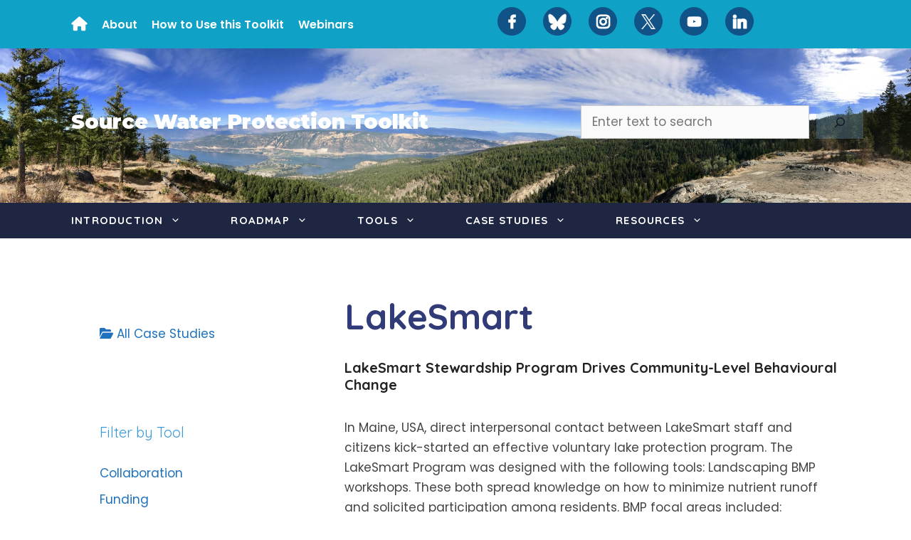

--- FILE ---
content_type: text/html; charset=UTF-8
request_url: https://sourcewaterprotectiontoolkit.ca/tag/lakesmart/
body_size: 26241
content:
<!DOCTYPE html>
<html lang="en-US">
<head>
	<meta charset="UTF-8">
	<title>LakeSmart &#8211; Source Water Protection Toolkit</title>
<meta name='robots' content='max-image-preview:large' />
<meta name="viewport" content="width=device-width, initial-scale=1"><link href='https://fonts.gstatic.com' crossorigin rel='preconnect' />
<link href='https://fonts.googleapis.com' crossorigin rel='preconnect' />
<link rel="alternate" type="application/rss+xml" title="Source Water Protection Toolkit &raquo; Feed" href="https://sourcewaterprotectiontoolkit.ca/feed/" />
<link rel="alternate" type="application/rss+xml" title="Source Water Protection Toolkit &raquo; Comments Feed" href="https://sourcewaterprotectiontoolkit.ca/comments/feed/" />
<link rel="alternate" type="application/rss+xml" title="Source Water Protection Toolkit &raquo; LakeSmart Tag Feed" href="https://sourcewaterprotectiontoolkit.ca/tag/lakesmart/feed/" />
<style id='wp-img-auto-sizes-contain-inline-css'>
img:is([sizes=auto i],[sizes^="auto," i]){contain-intrinsic-size:3000px 1500px}
/*# sourceURL=wp-img-auto-sizes-contain-inline-css */
</style>
<link rel='stylesheet' id='generate-fonts-css' href='//fonts.googleapis.com/css?family=Poppins:300,regular,500,600,700|Montserrat:100,100italic,200,200italic,300,300italic,regular,italic,500,500italic,600,600italic,700,700italic,800,800italic,900,900italic|Quicksand:300,regular,500,700' media='all' />
<style id='wp-emoji-styles-inline-css'>

	img.wp-smiley, img.emoji {
		display: inline !important;
		border: none !important;
		box-shadow: none !important;
		height: 1em !important;
		width: 1em !important;
		margin: 0 0.07em !important;
		vertical-align: -0.1em !important;
		background: none !important;
		padding: 0 !important;
	}
/*# sourceURL=wp-emoji-styles-inline-css */
</style>
<style id='wp-block-library-inline-css'>
:root{--wp-block-synced-color:#7a00df;--wp-block-synced-color--rgb:122,0,223;--wp-bound-block-color:var(--wp-block-synced-color);--wp-editor-canvas-background:#ddd;--wp-admin-theme-color:#007cba;--wp-admin-theme-color--rgb:0,124,186;--wp-admin-theme-color-darker-10:#006ba1;--wp-admin-theme-color-darker-10--rgb:0,107,160.5;--wp-admin-theme-color-darker-20:#005a87;--wp-admin-theme-color-darker-20--rgb:0,90,135;--wp-admin-border-width-focus:2px}@media (min-resolution:192dpi){:root{--wp-admin-border-width-focus:1.5px}}.wp-element-button{cursor:pointer}:root .has-very-light-gray-background-color{background-color:#eee}:root .has-very-dark-gray-background-color{background-color:#313131}:root .has-very-light-gray-color{color:#eee}:root .has-very-dark-gray-color{color:#313131}:root .has-vivid-green-cyan-to-vivid-cyan-blue-gradient-background{background:linear-gradient(135deg,#00d084,#0693e3)}:root .has-purple-crush-gradient-background{background:linear-gradient(135deg,#34e2e4,#4721fb 50%,#ab1dfe)}:root .has-hazy-dawn-gradient-background{background:linear-gradient(135deg,#faaca8,#dad0ec)}:root .has-subdued-olive-gradient-background{background:linear-gradient(135deg,#fafae1,#67a671)}:root .has-atomic-cream-gradient-background{background:linear-gradient(135deg,#fdd79a,#004a59)}:root .has-nightshade-gradient-background{background:linear-gradient(135deg,#330968,#31cdcf)}:root .has-midnight-gradient-background{background:linear-gradient(135deg,#020381,#2874fc)}:root{--wp--preset--font-size--normal:16px;--wp--preset--font-size--huge:42px}.has-regular-font-size{font-size:1em}.has-larger-font-size{font-size:2.625em}.has-normal-font-size{font-size:var(--wp--preset--font-size--normal)}.has-huge-font-size{font-size:var(--wp--preset--font-size--huge)}.has-text-align-center{text-align:center}.has-text-align-left{text-align:left}.has-text-align-right{text-align:right}.has-fit-text{white-space:nowrap!important}#end-resizable-editor-section{display:none}.aligncenter{clear:both}.items-justified-left{justify-content:flex-start}.items-justified-center{justify-content:center}.items-justified-right{justify-content:flex-end}.items-justified-space-between{justify-content:space-between}.screen-reader-text{border:0;clip-path:inset(50%);height:1px;margin:-1px;overflow:hidden;padding:0;position:absolute;width:1px;word-wrap:normal!important}.screen-reader-text:focus{background-color:#ddd;clip-path:none;color:#444;display:block;font-size:1em;height:auto;left:5px;line-height:normal;padding:15px 23px 14px;text-decoration:none;top:5px;width:auto;z-index:100000}html :where(.has-border-color){border-style:solid}html :where([style*=border-top-color]){border-top-style:solid}html :where([style*=border-right-color]){border-right-style:solid}html :where([style*=border-bottom-color]){border-bottom-style:solid}html :where([style*=border-left-color]){border-left-style:solid}html :where([style*=border-width]){border-style:solid}html :where([style*=border-top-width]){border-top-style:solid}html :where([style*=border-right-width]){border-right-style:solid}html :where([style*=border-bottom-width]){border-bottom-style:solid}html :where([style*=border-left-width]){border-left-style:solid}html :where(img[class*=wp-image-]){height:auto;max-width:100%}:where(figure){margin:0 0 1em}html :where(.is-position-sticky){--wp-admin--admin-bar--position-offset:var(--wp-admin--admin-bar--height,0px)}@media screen and (max-width:600px){html :where(.is-position-sticky){--wp-admin--admin-bar--position-offset:0px}}

/*# sourceURL=wp-block-library-inline-css */
</style><style id='wp-block-list-inline-css'>
ol,ul{box-sizing:border-box}:root :where(.wp-block-list.has-background){padding:1.25em 2.375em}
/*# sourceURL=https://sourcewaterprotectiontoolkit.ca/wp-includes/blocks/list/style.min.css */
</style>
<style id='wp-block-search-inline-css'>
.wp-block-search__button{margin-left:10px;word-break:normal}.wp-block-search__button.has-icon{line-height:0}.wp-block-search__button svg{height:1.25em;min-height:24px;min-width:24px;width:1.25em;fill:currentColor;vertical-align:text-bottom}:where(.wp-block-search__button){border:1px solid #ccc;padding:6px 10px}.wp-block-search__inside-wrapper{display:flex;flex:auto;flex-wrap:nowrap;max-width:100%}.wp-block-search__label{width:100%}.wp-block-search.wp-block-search__button-only .wp-block-search__button{box-sizing:border-box;display:flex;flex-shrink:0;justify-content:center;margin-left:0;max-width:100%}.wp-block-search.wp-block-search__button-only .wp-block-search__inside-wrapper{min-width:0!important;transition-property:width}.wp-block-search.wp-block-search__button-only .wp-block-search__input{flex-basis:100%;transition-duration:.3s}.wp-block-search.wp-block-search__button-only.wp-block-search__searchfield-hidden,.wp-block-search.wp-block-search__button-only.wp-block-search__searchfield-hidden .wp-block-search__inside-wrapper{overflow:hidden}.wp-block-search.wp-block-search__button-only.wp-block-search__searchfield-hidden .wp-block-search__input{border-left-width:0!important;border-right-width:0!important;flex-basis:0;flex-grow:0;margin:0;min-width:0!important;padding-left:0!important;padding-right:0!important;width:0!important}:where(.wp-block-search__input){appearance:none;border:1px solid #949494;flex-grow:1;font-family:inherit;font-size:inherit;font-style:inherit;font-weight:inherit;letter-spacing:inherit;line-height:inherit;margin-left:0;margin-right:0;min-width:3rem;padding:8px;text-decoration:unset!important;text-transform:inherit}:where(.wp-block-search__button-inside .wp-block-search__inside-wrapper){background-color:#fff;border:1px solid #949494;box-sizing:border-box;padding:4px}:where(.wp-block-search__button-inside .wp-block-search__inside-wrapper) .wp-block-search__input{border:none;border-radius:0;padding:0 4px}:where(.wp-block-search__button-inside .wp-block-search__inside-wrapper) .wp-block-search__input:focus{outline:none}:where(.wp-block-search__button-inside .wp-block-search__inside-wrapper) :where(.wp-block-search__button){padding:4px 8px}.wp-block-search.aligncenter .wp-block-search__inside-wrapper{margin:auto}.wp-block[data-align=right] .wp-block-search.wp-block-search__button-only .wp-block-search__inside-wrapper{float:right}
/*# sourceURL=https://sourcewaterprotectiontoolkit.ca/wp-includes/blocks/search/style.min.css */
</style>
<style id='wp-block-paragraph-inline-css'>
.is-small-text{font-size:.875em}.is-regular-text{font-size:1em}.is-large-text{font-size:2.25em}.is-larger-text{font-size:3em}.has-drop-cap:not(:focus):first-letter{float:left;font-size:8.4em;font-style:normal;font-weight:100;line-height:.68;margin:.05em .1em 0 0;text-transform:uppercase}body.rtl .has-drop-cap:not(:focus):first-letter{float:none;margin-left:.1em}p.has-drop-cap.has-background{overflow:hidden}:root :where(p.has-background){padding:1.25em 2.375em}:where(p.has-text-color:not(.has-link-color)) a{color:inherit}p.has-text-align-left[style*="writing-mode:vertical-lr"],p.has-text-align-right[style*="writing-mode:vertical-rl"]{rotate:180deg}
/*# sourceURL=https://sourcewaterprotectiontoolkit.ca/wp-includes/blocks/paragraph/style.min.css */
</style>
<style id='wp-block-spacer-inline-css'>
.wp-block-spacer{clear:both}
/*# sourceURL=https://sourcewaterprotectiontoolkit.ca/wp-includes/blocks/spacer/style.min.css */
</style>
<style id='global-styles-inline-css'>
:root{--wp--preset--aspect-ratio--square: 1;--wp--preset--aspect-ratio--4-3: 4/3;--wp--preset--aspect-ratio--3-4: 3/4;--wp--preset--aspect-ratio--3-2: 3/2;--wp--preset--aspect-ratio--2-3: 2/3;--wp--preset--aspect-ratio--16-9: 16/9;--wp--preset--aspect-ratio--9-16: 9/16;--wp--preset--color--black: #000000;--wp--preset--color--cyan-bluish-gray: #abb8c3;--wp--preset--color--white: #ffffff;--wp--preset--color--pale-pink: #f78da7;--wp--preset--color--vivid-red: #cf2e2e;--wp--preset--color--luminous-vivid-orange: #ff6900;--wp--preset--color--luminous-vivid-amber: #fcb900;--wp--preset--color--light-green-cyan: #7bdcb5;--wp--preset--color--vivid-green-cyan: #00d084;--wp--preset--color--pale-cyan-blue: #8ed1fc;--wp--preset--color--vivid-cyan-blue: #0693e3;--wp--preset--color--vivid-purple: #9b51e0;--wp--preset--color--contrast: var(--contrast);--wp--preset--color--contrast-2: var(--contrast-2);--wp--preset--color--contrast-3: var(--contrast-3);--wp--preset--color--base: var(--base);--wp--preset--color--base-2: var(--base-2);--wp--preset--color--base-3: var(--base-3);--wp--preset--color--accent: var(--accent);--wp--preset--gradient--vivid-cyan-blue-to-vivid-purple: linear-gradient(135deg,rgb(6,147,227) 0%,rgb(155,81,224) 100%);--wp--preset--gradient--light-green-cyan-to-vivid-green-cyan: linear-gradient(135deg,rgb(122,220,180) 0%,rgb(0,208,130) 100%);--wp--preset--gradient--luminous-vivid-amber-to-luminous-vivid-orange: linear-gradient(135deg,rgb(252,185,0) 0%,rgb(255,105,0) 100%);--wp--preset--gradient--luminous-vivid-orange-to-vivid-red: linear-gradient(135deg,rgb(255,105,0) 0%,rgb(207,46,46) 100%);--wp--preset--gradient--very-light-gray-to-cyan-bluish-gray: linear-gradient(135deg,rgb(238,238,238) 0%,rgb(169,184,195) 100%);--wp--preset--gradient--cool-to-warm-spectrum: linear-gradient(135deg,rgb(74,234,220) 0%,rgb(151,120,209) 20%,rgb(207,42,186) 40%,rgb(238,44,130) 60%,rgb(251,105,98) 80%,rgb(254,248,76) 100%);--wp--preset--gradient--blush-light-purple: linear-gradient(135deg,rgb(255,206,236) 0%,rgb(152,150,240) 100%);--wp--preset--gradient--blush-bordeaux: linear-gradient(135deg,rgb(254,205,165) 0%,rgb(254,45,45) 50%,rgb(107,0,62) 100%);--wp--preset--gradient--luminous-dusk: linear-gradient(135deg,rgb(255,203,112) 0%,rgb(199,81,192) 50%,rgb(65,88,208) 100%);--wp--preset--gradient--pale-ocean: linear-gradient(135deg,rgb(255,245,203) 0%,rgb(182,227,212) 50%,rgb(51,167,181) 100%);--wp--preset--gradient--electric-grass: linear-gradient(135deg,rgb(202,248,128) 0%,rgb(113,206,126) 100%);--wp--preset--gradient--midnight: linear-gradient(135deg,rgb(2,3,129) 0%,rgb(40,116,252) 100%);--wp--preset--font-size--small: 13px;--wp--preset--font-size--medium: 20px;--wp--preset--font-size--large: 36px;--wp--preset--font-size--x-large: 42px;--wp--preset--spacing--20: 0.44rem;--wp--preset--spacing--30: 0.67rem;--wp--preset--spacing--40: 1rem;--wp--preset--spacing--50: 1.5rem;--wp--preset--spacing--60: 2.25rem;--wp--preset--spacing--70: 3.38rem;--wp--preset--spacing--80: 5.06rem;--wp--preset--shadow--natural: 6px 6px 9px rgba(0, 0, 0, 0.2);--wp--preset--shadow--deep: 12px 12px 50px rgba(0, 0, 0, 0.4);--wp--preset--shadow--sharp: 6px 6px 0px rgba(0, 0, 0, 0.2);--wp--preset--shadow--outlined: 6px 6px 0px -3px rgb(255, 255, 255), 6px 6px rgb(0, 0, 0);--wp--preset--shadow--crisp: 6px 6px 0px rgb(0, 0, 0);}:where(.is-layout-flex){gap: 0.5em;}:where(.is-layout-grid){gap: 0.5em;}body .is-layout-flex{display: flex;}.is-layout-flex{flex-wrap: wrap;align-items: center;}.is-layout-flex > :is(*, div){margin: 0;}body .is-layout-grid{display: grid;}.is-layout-grid > :is(*, div){margin: 0;}:where(.wp-block-columns.is-layout-flex){gap: 2em;}:where(.wp-block-columns.is-layout-grid){gap: 2em;}:where(.wp-block-post-template.is-layout-flex){gap: 1.25em;}:where(.wp-block-post-template.is-layout-grid){gap: 1.25em;}.has-black-color{color: var(--wp--preset--color--black) !important;}.has-cyan-bluish-gray-color{color: var(--wp--preset--color--cyan-bluish-gray) !important;}.has-white-color{color: var(--wp--preset--color--white) !important;}.has-pale-pink-color{color: var(--wp--preset--color--pale-pink) !important;}.has-vivid-red-color{color: var(--wp--preset--color--vivid-red) !important;}.has-luminous-vivid-orange-color{color: var(--wp--preset--color--luminous-vivid-orange) !important;}.has-luminous-vivid-amber-color{color: var(--wp--preset--color--luminous-vivid-amber) !important;}.has-light-green-cyan-color{color: var(--wp--preset--color--light-green-cyan) !important;}.has-vivid-green-cyan-color{color: var(--wp--preset--color--vivid-green-cyan) !important;}.has-pale-cyan-blue-color{color: var(--wp--preset--color--pale-cyan-blue) !important;}.has-vivid-cyan-blue-color{color: var(--wp--preset--color--vivid-cyan-blue) !important;}.has-vivid-purple-color{color: var(--wp--preset--color--vivid-purple) !important;}.has-black-background-color{background-color: var(--wp--preset--color--black) !important;}.has-cyan-bluish-gray-background-color{background-color: var(--wp--preset--color--cyan-bluish-gray) !important;}.has-white-background-color{background-color: var(--wp--preset--color--white) !important;}.has-pale-pink-background-color{background-color: var(--wp--preset--color--pale-pink) !important;}.has-vivid-red-background-color{background-color: var(--wp--preset--color--vivid-red) !important;}.has-luminous-vivid-orange-background-color{background-color: var(--wp--preset--color--luminous-vivid-orange) !important;}.has-luminous-vivid-amber-background-color{background-color: var(--wp--preset--color--luminous-vivid-amber) !important;}.has-light-green-cyan-background-color{background-color: var(--wp--preset--color--light-green-cyan) !important;}.has-vivid-green-cyan-background-color{background-color: var(--wp--preset--color--vivid-green-cyan) !important;}.has-pale-cyan-blue-background-color{background-color: var(--wp--preset--color--pale-cyan-blue) !important;}.has-vivid-cyan-blue-background-color{background-color: var(--wp--preset--color--vivid-cyan-blue) !important;}.has-vivid-purple-background-color{background-color: var(--wp--preset--color--vivid-purple) !important;}.has-black-border-color{border-color: var(--wp--preset--color--black) !important;}.has-cyan-bluish-gray-border-color{border-color: var(--wp--preset--color--cyan-bluish-gray) !important;}.has-white-border-color{border-color: var(--wp--preset--color--white) !important;}.has-pale-pink-border-color{border-color: var(--wp--preset--color--pale-pink) !important;}.has-vivid-red-border-color{border-color: var(--wp--preset--color--vivid-red) !important;}.has-luminous-vivid-orange-border-color{border-color: var(--wp--preset--color--luminous-vivid-orange) !important;}.has-luminous-vivid-amber-border-color{border-color: var(--wp--preset--color--luminous-vivid-amber) !important;}.has-light-green-cyan-border-color{border-color: var(--wp--preset--color--light-green-cyan) !important;}.has-vivid-green-cyan-border-color{border-color: var(--wp--preset--color--vivid-green-cyan) !important;}.has-pale-cyan-blue-border-color{border-color: var(--wp--preset--color--pale-cyan-blue) !important;}.has-vivid-cyan-blue-border-color{border-color: var(--wp--preset--color--vivid-cyan-blue) !important;}.has-vivid-purple-border-color{border-color: var(--wp--preset--color--vivid-purple) !important;}.has-vivid-cyan-blue-to-vivid-purple-gradient-background{background: var(--wp--preset--gradient--vivid-cyan-blue-to-vivid-purple) !important;}.has-light-green-cyan-to-vivid-green-cyan-gradient-background{background: var(--wp--preset--gradient--light-green-cyan-to-vivid-green-cyan) !important;}.has-luminous-vivid-amber-to-luminous-vivid-orange-gradient-background{background: var(--wp--preset--gradient--luminous-vivid-amber-to-luminous-vivid-orange) !important;}.has-luminous-vivid-orange-to-vivid-red-gradient-background{background: var(--wp--preset--gradient--luminous-vivid-orange-to-vivid-red) !important;}.has-very-light-gray-to-cyan-bluish-gray-gradient-background{background: var(--wp--preset--gradient--very-light-gray-to-cyan-bluish-gray) !important;}.has-cool-to-warm-spectrum-gradient-background{background: var(--wp--preset--gradient--cool-to-warm-spectrum) !important;}.has-blush-light-purple-gradient-background{background: var(--wp--preset--gradient--blush-light-purple) !important;}.has-blush-bordeaux-gradient-background{background: var(--wp--preset--gradient--blush-bordeaux) !important;}.has-luminous-dusk-gradient-background{background: var(--wp--preset--gradient--luminous-dusk) !important;}.has-pale-ocean-gradient-background{background: var(--wp--preset--gradient--pale-ocean) !important;}.has-electric-grass-gradient-background{background: var(--wp--preset--gradient--electric-grass) !important;}.has-midnight-gradient-background{background: var(--wp--preset--gradient--midnight) !important;}.has-small-font-size{font-size: var(--wp--preset--font-size--small) !important;}.has-medium-font-size{font-size: var(--wp--preset--font-size--medium) !important;}.has-large-font-size{font-size: var(--wp--preset--font-size--large) !important;}.has-x-large-font-size{font-size: var(--wp--preset--font-size--x-large) !important;}
/*# sourceURL=global-styles-inline-css */
</style>
<style id='core-block-supports-inline-css'>
.wp-elements-e359f2f38426a642fed8722ec11fe87b a:where(:not(.wp-element-button)){color:var(--wp--preset--color--contrast-3);}
/*# sourceURL=core-block-supports-inline-css */
</style>

<style id='classic-theme-styles-inline-css'>
/*! This file is auto-generated */
.wp-block-button__link{color:#fff;background-color:#32373c;border-radius:9999px;box-shadow:none;text-decoration:none;padding:calc(.667em + 2px) calc(1.333em + 2px);font-size:1.125em}.wp-block-file__button{background:#32373c;color:#fff;text-decoration:none}
/*# sourceURL=/wp-includes/css/classic-themes.min.css */
</style>
<link rel='stylesheet' id='pb-accordion-blocks-style-css' href='https://sourcewaterprotectiontoolkit.ca/wp-content/plugins/accordion-blocks/build/index.css?ver=1.5.0' media='all' />
<link rel='stylesheet' id='fontawesome-css-6-css' href='https://sourcewaterprotectiontoolkit.ca/wp-content/plugins/wp-font-awesome/font-awesome/css/fontawesome-all.min.css?ver=1.8.0' media='all' />
<link rel='stylesheet' id='fontawesome-css-4-css' href='https://sourcewaterprotectiontoolkit.ca/wp-content/plugins/wp-font-awesome/font-awesome/css/v4-shims.min.css?ver=1.8.0' media='all' />
<link rel='stylesheet' id='wp-show-posts-css' href='https://sourcewaterprotectiontoolkit.ca/wp-content/plugins/wp-show-posts/css/wp-show-posts-min.css?ver=1.1.6' media='all' />
<link rel='stylesheet' id='generate-widget-areas-css' href='https://sourcewaterprotectiontoolkit.ca/wp-content/themes/generatepress/assets/css/components/widget-areas.min.css?ver=3.6.1' media='all' />
<link rel='stylesheet' id='generate-style-css' href='https://sourcewaterprotectiontoolkit.ca/wp-content/themes/generatepress/assets/css/main.min.css?ver=3.6.1' media='all' />
<style id='generate-style-inline-css'>
#nav-below {display:none;}
body{background-color:#ffffff;color:#444444;}a{color:#1e72bd;}a:hover, a:focus, a:active{color:#37b3e8;}.wp-block-group__inner-container{max-width:1200px;margin-left:auto;margin-right:auto;}.site-header .header-image{width:20px;}.generate-back-to-top{font-size:20px;border-radius:3px;position:fixed;bottom:30px;right:30px;line-height:40px;width:40px;text-align:center;z-index:10;transition:opacity 300ms ease-in-out;opacity:0.1;transform:translateY(1000px);}.generate-back-to-top__show{opacity:1;transform:translateY(0);}:root{--contrast:#222222;--contrast-2:#575760;--contrast-3:#b2b2be;--base:#f0f0f0;--base-2:#f7f8f9;--base-3:#ffffff;--accent:#1e73be;}:root .has-contrast-color{color:var(--contrast);}:root .has-contrast-background-color{background-color:var(--contrast);}:root .has-contrast-2-color{color:var(--contrast-2);}:root .has-contrast-2-background-color{background-color:var(--contrast-2);}:root .has-contrast-3-color{color:var(--contrast-3);}:root .has-contrast-3-background-color{background-color:var(--contrast-3);}:root .has-base-color{color:var(--base);}:root .has-base-background-color{background-color:var(--base);}:root .has-base-2-color{color:var(--base-2);}:root .has-base-2-background-color{background-color:var(--base-2);}:root .has-base-3-color{color:var(--base-3);}:root .has-base-3-background-color{background-color:var(--base-3);}:root .has-accent-color{color:var(--accent);}:root .has-accent-background-color{background-color:var(--accent);}body, button, input, select, textarea{font-family:"Poppins", sans-serif;}body{line-height:1.7;}.entry-content > [class*="wp-block-"]:not(:last-child):not(.wp-block-heading){margin-bottom:1.5em;}.top-bar{font-weight:600;font-size:16px;}.main-title{font-family:"Montserrat", sans-serif;font-weight:900;font-size:28px;}.main-navigation a, .menu-toggle{font-family:"Quicksand", sans-serif;font-weight:700;text-transform:uppercase;}.main-navigation .main-nav ul ul li a{font-size:14px;}.widget-title{margin-bottom:28px;}.sidebar .widget, .footer-widgets .widget{font-size:17px;}button:not(.menu-toggle),html input[type="button"],input[type="reset"],input[type="submit"],.button,.wp-block-button .wp-block-button__link{font-weight:600;}h1{font-family:"Quicksand", sans-serif;font-weight:700;font-size:50px;}h2{font-family:"Quicksand", sans-serif;font-weight:700;}h3{font-family:"Quicksand", sans-serif;font-weight:700;}h4{font-family:"Quicksand", sans-serif;font-weight:700;line-height:1.2em;}h5{font-family:"Quicksand", sans-serif;font-weight:700;line-height:1.2em;}h6{font-family:"Quicksand", sans-serif;font-weight:700;font-size:18px;line-height:1.2em;}.site-info{font-size:10px;}@media (max-width:768px){h1{font-size:40px;}h2{font-size:27px;}h3{font-size:24px;}h4{font-size:22px;}h5{font-size:19px;}}.top-bar{background-color:#0fa2c6;color:#ffffff;}.top-bar a{color:#ffffff;}.top-bar a:hover{color:#1f2641;}.site-header{background-color:#1e72bd;}.main-title a,.main-title a:hover{color:#ffffff;}.main-navigation,.main-navigation ul ul{background-color:#1f2641;}.main-navigation .main-nav ul li a, .main-navigation .menu-toggle, .main-navigation .menu-bar-items{color:#ffffff;}.main-navigation .main-nav ul li:not([class*="current-menu-"]):hover > a, .main-navigation .main-nav ul li:not([class*="current-menu-"]):focus > a, .main-navigation .main-nav ul li.sfHover:not([class*="current-menu-"]) > a, .main-navigation .menu-bar-item:hover > a, .main-navigation .menu-bar-item.sfHover > a{color:#30bced;}button.menu-toggle:hover,button.menu-toggle:focus{color:#ffffff;}.main-navigation .main-nav ul li[class*="current-menu-"] > a{color:#30bced;}.navigation-search input[type="search"],.navigation-search input[type="search"]:active, .navigation-search input[type="search"]:focus, .main-navigation .main-nav ul li.search-item.active > a, .main-navigation .menu-bar-items .search-item.active > a{color:#1f2641;}.main-navigation ul ul{background-color:#eaeaea;}.main-navigation .main-nav ul ul li a{color:#515151;}.main-navigation .main-nav ul ul li:not([class*="current-menu-"]):hover > a,.main-navigation .main-nav ul ul li:not([class*="current-menu-"]):focus > a, .main-navigation .main-nav ul ul li.sfHover:not([class*="current-menu-"]) > a{color:#7a8896;background-color:#eaeaea;}.main-navigation .main-nav ul ul li[class*="current-menu-"] > a{color:#7a8896;background-color:#eaeaea;}.separate-containers .inside-article, .separate-containers .comments-area, .separate-containers .page-header, .one-container .container, .separate-containers .paging-navigation, .inside-page-header{background-color:#ffffff;}.inside-article a,.paging-navigation a,.comments-area a,.page-header a{color:#3498db;}.inside-article a:hover,.paging-navigation a:hover,.comments-area a:hover,.page-header a:hover{color:#1e72bd;}.entry-title a{color:#222222;}.entry-title a:hover{color:#55555e;}.entry-meta{color:#595959;}h1{color:#313b77;}h2{color:#313b77;}h3{color:#313b77;}h4{color:#313b77;}h5{color:#313b77;}.sidebar .widget{color:#3498db;background-color:#ffffff;}.sidebar .widget a{color:#1e72bd;}.sidebar .widget a:hover{color:#30bced;}.sidebar .widget .widget-title{color:#3498db;}.footer-widgets{color:#37b3e8;background-color:#ffffff;}.footer-widgets a{color:#0fa2c6;}.footer-widgets a:hover{color:#1e72bd;}.footer-widgets .widget-title{color:#1e72bd;}.site-info{color:#ffffff;background-color:#1f2641;}.site-info a{color:#ffffff;}.site-info a:hover{color:#d3d3d3;}.footer-bar .widget_nav_menu .current-menu-item a{color:#d3d3d3;}input[type="text"],input[type="email"],input[type="url"],input[type="password"],input[type="search"],input[type="tel"],input[type="number"],textarea,select{color:#666666;background-color:#fafafa;border-color:#cccccc;}input[type="text"]:focus,input[type="email"]:focus,input[type="url"]:focus,input[type="password"]:focus,input[type="search"]:focus,input[type="tel"]:focus,input[type="number"]:focus,textarea:focus,select:focus{color:#666666;background-color:#ffffff;border-color:#bfbfbf;}button,html input[type="button"],input[type="reset"],input[type="submit"],a.button,a.wp-block-button__link:not(.has-background){color:#15192b;background-color:rgba(125,181,219,0.27);}button:hover,html input[type="button"]:hover,input[type="reset"]:hover,input[type="submit"]:hover,a.button:hover,button:focus,html input[type="button"]:focus,input[type="reset"]:focus,input[type="submit"]:focus,a.button:focus,a.wp-block-button__link:not(.has-background):active,a.wp-block-button__link:not(.has-background):focus,a.wp-block-button__link:not(.has-background):hover{color:#ffffff;background-color:#1e72bd;}a.generate-back-to-top{background-color:rgba( 0,0,0,0.4 );color:#ffffff;}a.generate-back-to-top:hover,a.generate-back-to-top:focus{background-color:rgba( 0,0,0,0.6 );color:#ffffff;}:root{--gp-search-modal-bg-color:var(--base-3);--gp-search-modal-text-color:var(--contrast);--gp-search-modal-overlay-bg-color:rgba(0,0,0,0.2);}@media (max-width: 900px){.main-navigation .menu-bar-item:hover > a, .main-navigation .menu-bar-item.sfHover > a{background:none;color:#ffffff;}}.inside-top-bar{padding:10px 20px 10px 60px;}.inside-header{padding:40px 10px 50px 60px;}.nav-below-header .main-navigation .inside-navigation.grid-container, .nav-above-header .main-navigation .inside-navigation.grid-container{padding:0px 25px 0px 25px;}.separate-containers .inside-article, .separate-containers .comments-area, .separate-containers .page-header, .separate-containers .paging-navigation, .one-container .site-content, .inside-page-header{padding:80px 60px 120px 60px;}.site-main .wp-block-group__inner-container{padding:80px 60px 120px 60px;}.separate-containers .paging-navigation{padding-top:20px;padding-bottom:20px;}.entry-content .alignwide, body:not(.no-sidebar) .entry-content .alignfull{margin-left:-60px;width:calc(100% + 120px);max-width:calc(100% + 120px);}.one-container.right-sidebar .site-main,.one-container.both-right .site-main{margin-right:60px;}.one-container.left-sidebar .site-main,.one-container.both-left .site-main{margin-left:60px;}.one-container.both-sidebars .site-main{margin:0px 60px 0px 60px;}.sidebar .widget, .page-header, .widget-area .main-navigation, .site-main > *{margin-bottom:30px;}.separate-containers .site-main{margin:30px;}.both-right .inside-left-sidebar,.both-left .inside-left-sidebar{margin-right:15px;}.both-right .inside-right-sidebar,.both-left .inside-right-sidebar{margin-left:15px;}.one-container.archive .post:not(:last-child):not(.is-loop-template-item), .one-container.blog .post:not(:last-child):not(.is-loop-template-item){padding-bottom:120px;}.separate-containers .featured-image{margin-top:30px;}.separate-containers .inside-right-sidebar, .separate-containers .inside-left-sidebar{margin-top:30px;margin-bottom:30px;}.main-navigation .main-nav ul li a,.menu-toggle,.main-navigation .menu-bar-item > a{padding-left:35px;padding-right:35px;line-height:50px;}.main-navigation .main-nav ul ul li a{padding:12px 35px 12px 35px;}.main-navigation ul ul{width:220px;}.navigation-search input[type="search"]{height:50px;}.rtl .menu-item-has-children .dropdown-menu-toggle{padding-left:35px;}.menu-item-has-children .dropdown-menu-toggle{padding-right:35px;}.menu-item-has-children ul .dropdown-menu-toggle{padding-top:12px;padding-bottom:12px;margin-top:-12px;}.rtl .main-navigation .main-nav ul li.menu-item-has-children > a{padding-right:35px;}.footer-widgets-container{padding:30px 10px 40px 60px;}.inside-site-info{padding:30px;}@media (max-width:768px){.separate-containers .inside-article, .separate-containers .comments-area, .separate-containers .page-header, .separate-containers .paging-navigation, .one-container .site-content, .inside-page-header{padding:40px 30px 120px 30px;}.site-main .wp-block-group__inner-container{padding:40px 30px 120px 30px;}.inside-top-bar{padding-right:30px;padding-left:30px;}.inside-header{padding-right:30px;padding-left:30px;}.widget-area .widget{padding-top:30px;padding-right:30px;padding-bottom:30px;padding-left:30px;}.footer-widgets-container{padding-top:30px;padding-right:30px;padding-bottom:30px;padding-left:30px;}.inside-site-info{padding-right:30px;padding-left:30px;}.entry-content .alignwide, body:not(.no-sidebar) .entry-content .alignfull{margin-left:-30px;width:calc(100% + 60px);max-width:calc(100% + 60px);}.one-container .site-main .paging-navigation{margin-bottom:30px;}}/* End cached CSS */.is-right-sidebar{width:30%;}.is-left-sidebar{width:30%;}.site-content .content-area{width:70%;}@media (max-width: 900px){.main-navigation .menu-toggle,.sidebar-nav-mobile:not(#sticky-placeholder){display:block;}.main-navigation ul,.gen-sidebar-nav,.main-navigation:not(.slideout-navigation):not(.toggled) .main-nav > ul,.has-inline-mobile-toggle #site-navigation .inside-navigation > *:not(.navigation-search):not(.main-nav){display:none;}.nav-align-right .inside-navigation,.nav-align-center .inside-navigation{justify-content:space-between;}}
.site-header{background-image:url('https://sourcewaterprotectiontoolkit.ca/wp-content/uploads/panoramic_obwb1-scaled.jpg');background-size:cover;background-position:center top;}.footer-widgets{background-image:url('https://sourcewaterprotectiontoolkit.ca/wp-content/uploads/water_background_line2.png');background-repeat:no-repeat;background-size:100% auto;background-position:left bottom;}
.dynamic-author-image-rounded{border-radius:100%;}.dynamic-featured-image, .dynamic-author-image{vertical-align:middle;}.one-container.blog .dynamic-content-template:not(:last-child), .one-container.archive .dynamic-content-template:not(:last-child){padding-bottom:0px;}.dynamic-entry-excerpt > p:last-child{margin-bottom:0px;}
.main-navigation .main-nav ul li a,.menu-toggle,.main-navigation .menu-bar-item > a{transition: line-height 300ms ease}.sticky-enabled .gen-sidebar-nav.is_stuck .main-navigation {margin-bottom: 0px;}.sticky-enabled .gen-sidebar-nav.is_stuck {z-index: 500;}.sticky-enabled .main-navigation.is_stuck {box-shadow: 0 2px 2px -2px rgba(0, 0, 0, .2);}.navigation-stick:not(.gen-sidebar-nav) {left: 0;right: 0;width: 100% !important;}.nav-float-right .navigation-stick {width: 100% !important;left: 0;}.nav-float-right .navigation-stick .navigation-branding {margin-right: auto;}.main-navigation.has-sticky-branding:not(.grid-container) .inside-navigation:not(.grid-container) .navigation-branding{margin-left: 10px;}.main-navigation.navigation-stick.has-sticky-branding .inside-navigation.grid-container{padding-left:60px;padding-right:10px;}@media (max-width:768px){.main-navigation.navigation-stick.has-sticky-branding .inside-navigation.grid-container{padding-left:0;padding-right:0;}}
h1.entry-title{font-size:32px;line-height:1.2em;}h2.entry-title{font-size:20px;}.navigation-branding .main-title{font-weight:900;text-transform:none;font-size:28px;font-family:"Montserrat", sans-serif;}
@media (max-width: 1024px),(min-width:1025px){.main-navigation.sticky-navigation-transition .main-nav > ul > li > a,.sticky-navigation-transition .menu-toggle,.main-navigation.sticky-navigation-transition .menu-bar-item > a, .sticky-navigation-transition .navigation-branding .main-title{line-height:60px;}.main-navigation.sticky-navigation-transition .site-logo img, .main-navigation.sticky-navigation-transition .navigation-search input[type="search"], .main-navigation.sticky-navigation-transition .navigation-branding img{height:60px;}}.main-navigation.slideout-navigation .main-nav > ul > li > a{line-height:60px;}
/*# sourceURL=generate-style-inline-css */
</style>
<link rel='stylesheet' id='fancybox-css' href='https://sourcewaterprotectiontoolkit.ca/wp-content/plugins/easy-fancybox/fancybox/1.5.4/jquery.fancybox.min.css?ver=6.9' media='screen' />
<style id='generateblocks-inline-css'>
.gb-container-3d936508 > .gb-inside-container{padding:40px;max-width:1200px;margin-left:auto;margin-right:auto;}.gb-grid-wrapper > .gb-grid-column-3d936508 > .gb-container{display:flex;flex-direction:column;height:100%;}.gb-container-cc64b0ae > .gb-inside-container{padding:10px 40px 20px;max-width:1200px;margin-left:auto;margin-right:auto;}.gb-grid-wrapper > .gb-grid-column-cc64b0ae > .gb-container{display:flex;flex-direction:column;height:100%;}@media (max-width: 767px) {.gb-grid-wrapper > .gb-grid-column-3d936508{width:100%;}.gb-grid-wrapper > .gb-grid-column-cc64b0ae{width:100%;}}:root{--gb-container-width:1200px;}.gb-container .wp-block-image img{vertical-align:middle;}.gb-grid-wrapper .wp-block-image{margin-bottom:0;}.gb-highlight{background:none;}.gb-shape{line-height:0;}
/*# sourceURL=generateblocks-inline-css */
</style>
<link rel='stylesheet' id='generate-blog-css' href='https://sourcewaterprotectiontoolkit.ca/wp-content/plugins/gp-premium/blog/functions/css/style.min.css?ver=2.5.3' media='all' />
<link rel='stylesheet' id='generate-offside-css' href='https://sourcewaterprotectiontoolkit.ca/wp-content/plugins/gp-premium/menu-plus/functions/css/offside.min.css?ver=2.5.3' media='all' />
<style id='generate-offside-inline-css'>
:root{--gp-slideout-width:265px;}.slideout-navigation.main-navigation{background-color:#1f2641;}.slideout-navigation.main-navigation .main-nav ul li a{font-weight:700;text-transform:none;}.slideout-navigation.main-navigation.do-overlay .main-nav ul ul li a{font-size:1em;}@media (max-width:768px){.slideout-navigation.main-navigation .main-nav ul li a{font-size:16px;}.slideout-navigation.main-navigation .main-nav ul ul li a{font-size:15px;}}.slideout-navigation.main-navigation .main-nav ul li:not([class*="current-menu-"]):hover > a, .slideout-navigation.main-navigation .main-nav ul li:not([class*="current-menu-"]):focus > a, .slideout-navigation.main-navigation .main-nav ul li.sfHover:not([class*="current-menu-"]) > a{color:#ffffff;background-color:#30bced;}.slideout-navigation.main-navigation .main-nav ul li[class*="current-menu-"] > a{color:#ffffff;background-color:#3498db;}.slideout-navigation, .slideout-navigation a{color:#ffffff;}.slideout-navigation button.slideout-exit{color:#ffffff;padding-left:35px;padding-right:35px;}.slide-opened nav.toggled .menu-toggle:before{display:none;}@media (max-width: 900px){.menu-bar-item.slideout-toggle{display:none;}}
/*# sourceURL=generate-offside-inline-css */
</style>
<link rel='stylesheet' id='generate-navigation-branding-css' href='https://sourcewaterprotectiontoolkit.ca/wp-content/plugins/gp-premium/menu-plus/functions/css/navigation-branding-flex.min.css?ver=2.5.3' media='all' />
<style id='generate-navigation-branding-inline-css'>
.main-navigation.has-branding .inside-navigation.grid-container, .main-navigation.has-branding.grid-container .inside-navigation:not(.grid-container){padding:0px 60px 0px 60px;}.main-navigation.has-branding:not(.grid-container) .inside-navigation:not(.grid-container) .navigation-branding{margin-left:10px;}.main-navigation .sticky-navigation-logo, .main-navigation.navigation-stick .site-logo:not(.mobile-header-logo){display:none;}.main-navigation.navigation-stick .sticky-navigation-logo{display:block;}.navigation-branding img, .site-logo.mobile-header-logo img{height:50px;width:auto;}.navigation-branding .main-title{line-height:50px;}@media (max-width: 900px){.main-navigation.has-branding.nav-align-center .menu-bar-items, .main-navigation.has-sticky-branding.navigation-stick.nav-align-center .menu-bar-items{margin-left:auto;}.navigation-branding{margin-right:auto;margin-left:10px;}.navigation-branding .main-title, .mobile-header-navigation .site-logo{margin-left:10px;}.main-navigation.has-branding .inside-navigation.grid-container{padding:0px;}}
/*# sourceURL=generate-navigation-branding-inline-css */
</style>
<link rel="stylesheet" type="text/css" href="https://sourcewaterprotectiontoolkit.ca/wp-content/plugins/nextend-smart-slider3-pro/Public/SmartSlider3/Application/Frontend/Assets/dist/smartslider.min.css?ver=2a442a15" media="all">
<link rel="stylesheet" type="text/css" href="https://fonts.googleapis.com/css?display=swap&amp;family=Quicksand%3A300%2C400" media="all">
<style data-related="n2-ss-6">div#n2-ss-6 .n2-ss-slider-1{display:grid;position:relative;}div#n2-ss-6 .n2-ss-slider-2{display:grid;position:relative;overflow:hidden;padding:0px 0px 0px 0px;border:0px solid RGBA(62,62,62,1);border-radius:0px;background-clip:padding-box;background-repeat:repeat;background-position:50% 50%;background-size:cover;background-attachment:scroll;z-index:1;}div#n2-ss-6:not(.n2-ss-loaded) .n2-ss-slider-2{background-image:none !important;}div#n2-ss-6 .n2-ss-slider-3{display:grid;grid-template-areas:'cover';position:relative;overflow:hidden;z-index:10;}div#n2-ss-6 .n2-ss-slider-3 > *{grid-area:cover;}div#n2-ss-6 .n2-ss-slide-backgrounds,div#n2-ss-6 .n2-ss-slider-3 > .n2-ss-divider{position:relative;}div#n2-ss-6 .n2-ss-slide-backgrounds{z-index:10;}div#n2-ss-6 .n2-ss-slide-backgrounds > *{overflow:hidden;}div#n2-ss-6 .n2-ss-slide-background{transform:translateX(-100000px);}div#n2-ss-6 .n2-ss-slider-4{place-self:center;position:relative;width:100%;height:100%;z-index:20;display:grid;grid-template-areas:'slide';}div#n2-ss-6 .n2-ss-slider-4 > *{grid-area:slide;}div#n2-ss-6.n2-ss-full-page--constrain-ratio .n2-ss-slider-4{height:auto;}div#n2-ss-6 .n2-ss-slide{display:grid;place-items:center;grid-auto-columns:100%;position:relative;z-index:20;-webkit-backface-visibility:hidden;transform:translateX(-100000px);}div#n2-ss-6 .n2-ss-slide{perspective:1000px;}div#n2-ss-6 .n2-ss-slide-active{z-index:21;}.n2-ss-background-animation{position:absolute;top:0;left:0;width:100%;height:100%;z-index:3;}div#n2-ss-6 .nextend-arrow{cursor:pointer;overflow:hidden;line-height:0 !important;z-index:18;}div#n2-ss-6 .nextend-arrow img{position:relative;display:block;}div#n2-ss-6 .nextend-arrow img.n2-arrow-hover-img{display:none;}div#n2-ss-6 .nextend-arrow:HOVER img.n2-arrow-hover-img{display:inline;}div#n2-ss-6 .nextend-arrow:HOVER img.n2-arrow-normal-img{display:none;}div#n2-ss-6 .nextend-arrow-animated{overflow:hidden;}div#n2-ss-6 .nextend-arrow-animated > div{position:relative;}div#n2-ss-6 .nextend-arrow-animated .n2-active{position:absolute;}div#n2-ss-6 .nextend-arrow-animated-fade{transition:background 0.3s, opacity 0.4s;}div#n2-ss-6 .nextend-arrow-animated-horizontal > div{transition:all 0.4s;transform:none;}div#n2-ss-6 .nextend-arrow-animated-horizontal .n2-active{top:0;}div#n2-ss-6 .nextend-arrow-previous.nextend-arrow-animated-horizontal .n2-active{left:100%;}div#n2-ss-6 .nextend-arrow-next.nextend-arrow-animated-horizontal .n2-active{right:100%;}div#n2-ss-6 .nextend-arrow-previous.nextend-arrow-animated-horizontal:HOVER > div,div#n2-ss-6 .nextend-arrow-previous.nextend-arrow-animated-horizontal:FOCUS > div{transform:translateX(-100%);}div#n2-ss-6 .nextend-arrow-next.nextend-arrow-animated-horizontal:HOVER > div,div#n2-ss-6 .nextend-arrow-next.nextend-arrow-animated-horizontal:FOCUS > div{transform:translateX(100%);}div#n2-ss-6 .nextend-arrow-animated-vertical > div{transition:all 0.4s;transform:none;}div#n2-ss-6 .nextend-arrow-animated-vertical .n2-active{left:0;}div#n2-ss-6 .nextend-arrow-previous.nextend-arrow-animated-vertical .n2-active{top:100%;}div#n2-ss-6 .nextend-arrow-next.nextend-arrow-animated-vertical .n2-active{bottom:100%;}div#n2-ss-6 .nextend-arrow-previous.nextend-arrow-animated-vertical:HOVER > div,div#n2-ss-6 .nextend-arrow-previous.nextend-arrow-animated-vertical:FOCUS > div{transform:translateY(-100%);}div#n2-ss-6 .nextend-arrow-next.nextend-arrow-animated-vertical:HOVER > div,div#n2-ss-6 .nextend-arrow-next.nextend-arrow-animated-vertical:FOCUS > div{transform:translateY(100%);}div#n2-ss-6 .n2-font-60788e04bb540fa8699b8d8c9d5d32f9-paragraph{font-family: 'Quicksand';color: #ffffff;font-size:300%;text-shadow: none;line-height: 1.8;font-weight: normal;font-style: normal;text-decoration: none;text-align: center;letter-spacing: normal;word-spacing: normal;text-transform: none;font-weight: 400;}div#n2-ss-6 .n2-font-60788e04bb540fa8699b8d8c9d5d32f9-paragraph a, div#n2-ss-6 .n2-font-60788e04bb540fa8699b8d8c9d5d32f9-paragraph a:FOCUS{font-family: 'Quicksand';color: #1890d7;font-size:100%;text-shadow: none;line-height: 1.8;font-weight: normal;font-style: normal;text-decoration: none;text-align: center;letter-spacing: normal;word-spacing: normal;text-transform: none;font-weight: 400;}div#n2-ss-6 .n2-font-60788e04bb540fa8699b8d8c9d5d32f9-paragraph a:HOVER, div#n2-ss-6 .n2-font-60788e04bb540fa8699b8d8c9d5d32f9-paragraph a:ACTIVE{font-family: 'Quicksand';color: #1890d7;font-size:100%;text-shadow: none;line-height: 1.8;font-weight: normal;font-style: normal;text-decoration: none;text-align: center;letter-spacing: normal;word-spacing: normal;text-transform: none;font-weight: 400;}div#n2-ss-6 .n2-style-4b474d3d0dc22d62349d4aa897c0752f-heading{background: #0fa2c6;opacity:1;padding:0px 0px 0px 0px ;box-shadow: none;border-width: 0px;border-style: solid;border-color: #000000; border-color: RGBA(0,0,0,1);border-radius:0px;}div#n2-ss-6 .n2-font-ea94f64c204caa26d5250d8775d4873c-paragraph{font-family: 'Quicksand';color: #ffffff;font-size:206.25%;text-shadow: none;line-height: 2;font-weight: normal;font-style: normal;text-decoration: none;text-align: center;letter-spacing: normal;word-spacing: normal;text-transform: none;font-weight: 400;}div#n2-ss-6 .n2-font-ea94f64c204caa26d5250d8775d4873c-paragraph a, div#n2-ss-6 .n2-font-ea94f64c204caa26d5250d8775d4873c-paragraph a:FOCUS{font-family: 'Quicksand';color: #1890d7;font-size:100%;text-shadow: none;line-height: 2;font-weight: normal;font-style: normal;text-decoration: none;text-align: center;letter-spacing: normal;word-spacing: normal;text-transform: none;font-weight: 400;}div#n2-ss-6 .n2-font-ea94f64c204caa26d5250d8775d4873c-paragraph a:HOVER, div#n2-ss-6 .n2-font-ea94f64c204caa26d5250d8775d4873c-paragraph a:ACTIVE{font-family: 'Quicksand';color: #1890d7;font-size:100%;text-shadow: none;line-height: 2;font-weight: normal;font-style: normal;text-decoration: none;text-align: center;letter-spacing: normal;word-spacing: normal;text-transform: none;font-weight: 400;}div#n2-ss-6 .n2-font-d6363e6128d44028f90c519cf681e3cc-paragraph{font-family: 'Quicksand';color: #ffffff;font-size:206.25%;text-shadow: none;line-height: 1.8;font-weight: normal;font-style: normal;text-decoration: none;text-align: center;letter-spacing: normal;word-spacing: normal;text-transform: none;font-weight: 400;}div#n2-ss-6 .n2-font-d6363e6128d44028f90c519cf681e3cc-paragraph a, div#n2-ss-6 .n2-font-d6363e6128d44028f90c519cf681e3cc-paragraph a:FOCUS{font-family: 'Quicksand';color: #1890d7;font-size:100%;text-shadow: none;line-height: 1.8;font-weight: normal;font-style: normal;text-decoration: none;text-align: center;letter-spacing: normal;word-spacing: normal;text-transform: none;font-weight: 400;}div#n2-ss-6 .n2-font-d6363e6128d44028f90c519cf681e3cc-paragraph a:HOVER, div#n2-ss-6 .n2-font-d6363e6128d44028f90c519cf681e3cc-paragraph a:ACTIVE{font-family: 'Quicksand';color: #1890d7;font-size:100%;text-shadow: none;line-height: 1.8;font-weight: normal;font-style: normal;text-decoration: none;text-align: center;letter-spacing: normal;word-spacing: normal;text-transform: none;font-weight: 400;}div#n2-ss-6 .n2-ss-slider-2{background-color:RGBA(0,0,0,0.5);}div#n2-ss-6 .n2-ss-slide-limiter{max-width:1200px;}div#n2-ss-6 .n-uc-OV5Adwf0KUNr{padding:0px 10px 10px 300px}div#n2-ss-6 .n-uc-Kh5M2yt616QM-inner{padding:220px 220px 5px 10px;justify-content:center}div#n2-ss-6 .n-uc-Kh5M2yt616QM{align-self:center;}div#n2-ss-6 .n-uc-fjNd2IVJgwge{max-width:595px;align-self:center;}div#n2-ss-6 .n-uc-NU5Hmw46Ccw5{padding:0px 0px 0px 300px}div#n2-ss-6 .n-uc-mhKAT61CvobI-inner{padding:290px 220px 0px 20px;justify-content:flex-start}div#n2-ss-6 .n-uc-mhKAT61CvobI{align-self:center;}div#n2-ss-6 .n-uc-q5HiZ8D5g8bH{--margin-top:-95px;--margin-bottom:20px;max-width:560px;align-self:center;}div#n2-ss-6 .n-uc-YyV4Djg5JnDw{padding:0px 10px 10px 185px}div#n2-ss-6 .n-uc-2vK5G4kXmZUl-inner{padding:165px 90px 5px 10px;justify-content:center}div#n2-ss-6 .n-uc-2vK5G4kXmZUl{align-self:center;}div#n2-ss-6 .n-uc-iVZzfGeY3RQH{max-width:940px;align-self:center;}div#n2-ss-6 .n-uc-A5CrWuEOZDUw{padding:0px 150px 0px 125px}div#n2-ss-6 .n-uc-nh6ueMUjJv2h-inner{padding:100px 10px 10px 10px;justify-content:center}div#n2-ss-6 .n-uc-nh6ueMUjJv2h{align-self:center;}div#n2-ss-6 .n-uc-RZouHuhMUB7g{--margin-right:-50px;max-width:850px;align-self:center;}div#n2-ss-6 .n-uc-dHlwh67X3JHE{padding:0px 10px 0px 125px}div#n2-ss-6 .n-uc-BE96uRti6iwK-inner{padding:100px 10px 10px 10px;justify-content:center}div#n2-ss-6 .n-uc-BE96uRti6iwK{align-self:center;}div#n2-ss-6 .n-uc-iI7fvnljRXt5{max-width:760px;align-self:center;}div#n2-ss-6 .nextend-arrow img{width: 32px}@media (min-width: 1200px){div#n2-ss-6 [data-hide-desktopportrait="1"]{display: none !important;}}@media (orientation: landscape) and (max-width: 1199px) and (min-width: 901px),(orientation: portrait) and (max-width: 1199px) and (min-width: 701px){div#n2-ss-6 .n-uc-NU5Hmw46Ccw5{padding:0px 35px 0px 125px}div#n2-ss-6 .n-uc-A5CrWuEOZDUw{padding:0px 35px 0px 125px}div#n2-ss-6 .n-uc-dHlwh67X3JHE{padding:0px 35px 0px 125px}div#n2-ss-6 [data-hide-tabletportrait="1"]{display: none !important;}}@media (orientation: landscape) and (max-width: 900px),(orientation: portrait) and (max-width: 700px){div#n2-ss-6 [data-hide-mobileportrait="1"]{display: none !important;}div#n2-ss-6 .nextend-arrow img{width: 16px}}</style>
<script src="https://sourcewaterprotectiontoolkit.ca/wp-includes/js/jquery/jquery.min.js?ver=3.7.1" id="jquery-core-js"></script>
<script src="https://sourcewaterprotectiontoolkit.ca/wp-includes/js/jquery/jquery-migrate.min.js?ver=3.4.1" id="jquery-migrate-js"></script>
<link rel="https://api.w.org/" href="https://sourcewaterprotectiontoolkit.ca/wp-json/" /><link rel="alternate" title="JSON" type="application/json" href="https://sourcewaterprotectiontoolkit.ca/wp-json/wp/v2/tags/69" /><link rel="EditURI" type="application/rsd+xml" title="RSD" href="https://sourcewaterprotectiontoolkit.ca/xmlrpc.php?rsd" />
<meta name="generator" content="WordPress 6.9" />
<!-- Analytics by WP Statistics - https://wp-statistics.com -->
<link rel="icon" href="https://sourcewaterprotectiontoolkit.ca/wp-content/uploads/cropped-swp_icon-32x32.png" sizes="32x32" />
<link rel="icon" href="https://sourcewaterprotectiontoolkit.ca/wp-content/uploads/cropped-swp_icon-192x192.png" sizes="192x192" />
<link rel="apple-touch-icon" href="https://sourcewaterprotectiontoolkit.ca/wp-content/uploads/cropped-swp_icon-180x180.png" />
<meta name="msapplication-TileImage" content="https://sourcewaterprotectiontoolkit.ca/wp-content/uploads/cropped-swp_icon-270x270.png" />
		<style id="wp-custom-css">
			/* GeneratePress Site CSS */ /** Primaru menu letter spacing **/
.main-nav ul.menu li a {
	letter-spacing: 0.08em;
}

/** Sticky navigation padding **/
@media (min-width: 769px) {
    .main-navigation.navigation-stick .inside-navigation {
        padding: 10px 0;
    }
}

/** Latest posts **/
.wp-show-posts-entry-title a {
	color: #37b3e8;
	font-size: 0.9em;
	line-height: 0.6em;
}

.wp-show-posts-entry-title a:hover {
	color: #37b3e8;
}

.wp-show-posts-entry-summary p {
	color: #333333;
}

.wp-show-posts-terms.wp-show-posts-meta a {
	font-size: 15px;
	color: rgba(255,255,255,1);
}

.wp-show-posts-terms.wp-show-posts-meta a:hover {
	color: #37b3e8;
}




 


/** Light box shadow **/
.light-box-shadow {
-webkit-box-shadow: 0px 0px 21px -4px rgba(0,0,0,0.2);
-moz-box-shadow: 0px 0px 21px -4px rgba(0,0,0,0.2);
box-shadow: 0px 0px 21px -4px rgba(0,0,0,0.2);
}

/* Category and author archives */
.category .dynamic-content-template img.dynamic-featured-image,
.author .dynamic-content-template img.dynamic-featured-image,
.blog .dynamic-content-template img.dynamic-featured-image {
	width: 100%;
	height: 250px;
  -o-object-fit: cover;
	object-fit: cover;
	-webkit-border-radius: 6px;
	-moz-border-radius: 6px;
	border-radius: 6px;
}

/* Buttons */
.form-submit input[type="submit"],
.ff-el-group.ff_submit_btn_wrapper button {
	padding: 16px 34px;
	font-weight: 600;
	-webkit-border-radius: 30px;
	-moz-border-radius: 30px;
	border-radius: 30px;
}

/* Form error text color */
.ff-el-input--content .error.text-danger {
	color: #c73e1d;
} /* End GeneratePress Site CSS */


/* SWP Toolkit styles start here */

.onatext {
    color: #0fa2c6;
    font-size: 1.1em;
		line-height: 1.2em;
		font-style: italic;
    padding: 0 0 0 10px;
}



.smalltext {
    color: #666666;
    font-size: 0.9em;
		line-height: 1.2em;
		font-style: italic;
	  margin-top: 20px;
  margin-bottom: 20px;
  margin-right: 100px;
  margin-left: 100px;
}




.author.vcard {display: none;}

.wp-show-posts-entry-date {display: none;}

details summary { 
  cursor: pointer;
}

details summary > * {
  display: inline;
}

.c-accordion__title {
    position: relative;
    padding-right: 2rem;
    cursor: pointer;
	border-bottom: 1px solid #37b3e8;
 
}

.indent_coloured {
    position: relative;
    cursor: pointer;
    padding: 0 40px 0 40px;
 
}

.list_spaced {
		line-height: 1.2em;
 }




		</style>
		<script>(function(){this._N2=this._N2||{_r:[],_d:[],r:function(){this._r.push(arguments)},d:function(){this._d.push(arguments)}}}).call(window);!function(a){a.indexOf("Safari")>0&&-1===a.indexOf("Chrome")&&document.documentElement.style.setProperty("--ss-safari-fix-225962","1px")}(navigator.userAgent);!function(e,i,o,r){(i=e.match(/(Chrome|Firefox|Safari)\/(\d+)\./))&&("Chrome"==i[1]?r=+i[2]>=32:"Firefox"==i[1]?r=+i[2]>=65:"Safari"==i[1]&&(o=e.match(/Version\/(\d+)/)||e.match(/(\d+)[0-9_]+like Mac/))&&(r=+o[1]>=14),r&&document.documentElement.classList.add("n2webp"))}(navigator.userAgent);</script><script src="https://sourcewaterprotectiontoolkit.ca/wp-content/plugins/nextend-smart-slider3-pro/Public/SmartSlider3/Application/Frontend/Assets/dist/n2.min.js?ver=2a442a15" defer async></script>
<script src="https://sourcewaterprotectiontoolkit.ca/wp-content/plugins/nextend-smart-slider3-pro/Public/SmartSlider3/Application/Frontend/Assets/dist/smartslider-frontend.min.js?ver=2a442a15" defer async></script>
<script src="https://sourcewaterprotectiontoolkit.ca/wp-content/plugins/nextend-smart-slider3-pro/Public/SmartSlider3/Slider/SliderType/Simple/Assets/dist/ss-simple.min.js?ver=2a442a15" defer async></script>
<script src="https://sourcewaterprotectiontoolkit.ca/wp-content/plugins/nextend-smart-slider3-pro/Public/SmartSlider3/Widget/Arrow/ArrowImage/Assets/dist/w-arrow-image.min.js?ver=2a442a15" defer async></script>
<script>_N2.r('documentReady',function(){_N2.r(["documentReady","smartslider-frontend","SmartSliderWidgetArrowImage","ss-simple"],function(){new _N2.SmartSliderSimple('n2-ss-6',{"admin":false,"callbacks":"","background.video.mobile":1,"randomize":{"randomize":0,"randomizeFirst":0},"alias":{"id":0,"smoothScroll":0,"slideSwitch":0,"scroll":1},"align":"normal","isDelayed":0,"responsive":{"mediaQueries":{"all":false,"desktopportrait":["(min-width: 1200px)"],"tabletportrait":["(orientation: landscape) and (max-width: 1199px) and (min-width: 901px)","(orientation: portrait) and (max-width: 1199px) and (min-width: 701px)"],"mobileportrait":["(orientation: landscape) and (max-width: 900px)","(orientation: portrait) and (max-width: 700px)"]},"base":{"slideOuterWidth":1200,"slideOuterHeight":400,"sliderWidth":1200,"sliderHeight":400,"slideWidth":1200,"slideHeight":400},"hideOn":{"desktopLandscape":false,"desktopPortrait":false,"tabletLandscape":false,"tabletPortrait":false,"mobileLandscape":false,"mobilePortrait":false},"onResizeEnabled":true,"type":"auto","sliderHeightBasedOn":"real","focusUser":1,"focusEdge":"auto","breakpoints":[{"device":"tabletPortrait","type":"max-screen-width","portraitWidth":1199,"landscapeWidth":1199},{"device":"mobilePortrait","type":"max-screen-width","portraitWidth":700,"landscapeWidth":900}],"enabledDevices":{"desktopLandscape":0,"desktopPortrait":1,"tabletLandscape":0,"tabletPortrait":1,"mobileLandscape":0,"mobilePortrait":1},"sizes":{"desktopPortrait":{"width":1200,"height":400,"max":3000,"min":1200},"tabletPortrait":{"width":701,"height":233,"customHeight":false,"max":1199,"min":701},"mobilePortrait":{"width":320,"height":106,"customHeight":false,"max":900,"min":320}},"overflowHiddenPage":0,"focus":{"offsetTop":"#wpadminbar","offsetBottom":""}},"controls":{"mousewheel":0,"touch":"horizontal","keyboard":1,"blockCarouselInteraction":1},"playWhenVisible":1,"playWhenVisibleAt":0.5,"lazyLoad":0,"lazyLoadNeighbor":0,"blockrightclick":0,"maintainSession":0,"autoplay":{"enabled":1,"start":1,"duration":5000,"autoplayLoop":1,"allowReStart":0,"pause":{"click":1,"mouse":"0","mediaStarted":1},"resume":{"click":0,"mouse":"0","mediaEnded":1,"slidechanged":0},"interval":1,"intervalModifier":"loop","intervalSlide":"current"},"perspective":1000,"layerMode":{"playOnce":0,"playFirstLayer":1,"mode":"skippable","inAnimation":"mainInEnd"},"parallax":{"enabled":1,"mobile":0,"is3D":0,"animate":1,"horizontal":"mouse","vertical":"mouse","origin":"slider","scrollmove":"both"},"postBackgroundAnimations":0,"bgAnimations":0,"mainanimation":{"type":"crossfade","duration":800,"delay":0,"ease":"easeOutQuad","shiftedBackgroundAnimation":"auto"},"carousel":1,"initCallbacks":function(){new _N2.SmartSliderWidgetArrowImage(this)}})})});</script></head>

<body class="archive tag tag-lakesmart tag-69 wp-embed-responsive wp-theme-generatepress post-image-below-header post-image-aligned-center infinite-scroll slideout-enabled slideout-mobile sticky-menu-fade sticky-enabled desktop-sticky-menu left-sidebar nav-below-header one-container header-aligned-left dropdown-hover" itemtype="https://schema.org/Blog" itemscope>
	<a class="screen-reader-text skip-link" href="#content" title="Skip to content">Skip to content</a>		<div class="top-bar top-bar-align-left">
			<div class="inside-top-bar grid-container">
				<aside id="nav_menu-5" class="widget inner-padding widget_nav_menu"><div class="menu-top-bar-menu-container"><ul id="menu-top-bar-menu" class="menu"><li id="menu-item-840" class="menu-item menu-item-type-post_type menu-item-object-page menu-item-home menu-item-840"><a href="https://sourcewaterprotectiontoolkit.ca/"><i class="fas fa-home fa-lg""></i></a></li>
<li id="menu-item-86" class="menu-item menu-item-type-post_type menu-item-object-page menu-item-86"><a href="https://sourcewaterprotectiontoolkit.ca/about/">About</a></li>
<li id="menu-item-341" class="menu-item menu-item-type-post_type menu-item-object-page menu-item-341"><a href="https://sourcewaterprotectiontoolkit.ca/how-to-use/">How to Use this Toolkit</a></li>
<li id="menu-item-2353" class="menu-item menu-item-type-post_type menu-item-object-page menu-item-2353"><a href="https://sourcewaterprotectiontoolkit.ca/webinars/">Webinars</a></li>
</ul></div></aside><aside id="block-35" class="widget inner-padding widget_block">
<div style="height:1px" aria-hidden="true" class="wp-block-spacer"></div>
</aside><aside id="block-34" class="widget inner-padding widget_block">&nbsp;&nbsp;&nbsp;&nbsp;&nbsp;&nbsp;&nbsp;&nbsp;&nbsp;&nbsp;&nbsp;&nbsp;&nbsp;&nbsp;&nbsp;&nbsp;&nbsp;&nbsp;&nbsp;&nbsp;&nbsp;&nbsp;&nbsp;&nbsp;&nbsp;&nbsp;&nbsp;&nbsp;&nbsp;&nbsp;&nbsp;&nbsp;&nbsp;&nbsp;&nbsp;&nbsp;&nbsp;&nbsp;&nbsp;&nbsp;&nbsp;&nbsp;&nbsp;&nbsp;&nbsp;&nbsp;&nbsp;&nbsp;<a href="https://www.facebook.com/OkanaganBasinWaterBoard" target="_blank"><img decoding="async" src="https://www.obwb.ca/newsite/wp-content/uploads/facebook.png" alt="Facebook" /></a>

&nbsp;&nbsp;&nbsp;&nbsp;
<a href="https://bsky.app/profile/obwb.bsky.social" target="_blank"><img decoding="async" src="https://www.obwb.ca/newsite/wp-content/uploads/bluesky.png" alt="Bluesky" /></a> 


&nbsp;&nbsp;&nbsp;&nbsp;
<a href="https://www.instagram.com/okanaganbasinwaterboard/" target="_blank"><img decoding="async" src="https://www.obwb.ca/newsite/wp-content/uploads/instagram.png" alt="Instagram" /></a> 

&nbsp;&nbsp;&nbsp;&nbsp;

<a href="https://x.com/Ok_WaterBoard" target="_blank"><img decoding="async" src="http://www.obwb.ca/newsite/wp-content/uploads/twitter.png" alt=“X” /></a>

&nbsp;&nbsp;&nbsp;&nbsp;
<a href="https://www.youtube.com/OkanaganWaterWise" target="_blank"><img decoding="async" src="https://www.obwb.ca/newsite/wp-content/uploads/youtube.png" alt="YouTube" /></a>

&nbsp;&nbsp;&nbsp;&nbsp;
<a href="https://www.linkedin.com/company/okanagan-basin-water-board" target="_blank"><img decoding="async" src="https://www.obwb.ca/newsite/wp-content/uploads/linkedin.png" alt="LinkedIn" /></a></aside>			</div>
		</div>
				<header class="site-header" id="masthead" aria-label="Site"  itemtype="https://schema.org/WPHeader" itemscope>
			<div class="inside-header grid-container">
				<div class="site-branding">
						<p class="main-title" itemprop="headline">
					<a href="https://sourcewaterprotectiontoolkit.ca/" rel="home">Source Water Protection Toolkit</a>
				</p>
						
					</div>			<div class="header-widget">
				<aside id="block-7" class="widget inner-padding widget_block"><div class="gb-container gb-container-3d936508 alignfull"><div class="gb-inside-container">
<form role="search" method="get" action="https://sourcewaterprotectiontoolkit.ca/" class="wp-block-search__button-outside wp-block-search__icon-button aligncenter wp-block-search"    ><label class="wp-block-search__label screen-reader-text" for="wp-block-search__input-1" >Search</label><div class="wp-block-search__inside-wrapper"  style="width: 75%"><input class="wp-block-search__input" id="wp-block-search__input-1" placeholder="Enter text to search" value="" type="search" name="s" required /><button aria-label="Search" class="wp-block-search__button has-icon wp-element-button" type="submit" ><svg class="search-icon" viewBox="0 0 24 24" width="24" height="24">
					<path d="M13 5c-3.3 0-6 2.7-6 6 0 1.4.5 2.7 1.3 3.7l-3.8 3.8 1.1 1.1 3.8-3.8c1 .8 2.3 1.3 3.7 1.3 3.3 0 6-2.7 6-6S16.3 5 13 5zm0 10.5c-2.5 0-4.5-2-4.5-4.5s2-4.5 4.5-4.5 4.5 2 4.5 4.5-2 4.5-4.5 4.5z"></path>
				</svg></button></div></form>
</div></div></aside>			</div>
						</div>
		</header>
				<nav class="auto-hide-sticky has-sticky-branding main-navigation sub-menu-right" id="site-navigation" aria-label="Primary"  itemtype="https://schema.org/SiteNavigationElement" itemscope>
			<div class="inside-navigation grid-container">
				<div class="navigation-branding"><div class="sticky-navigation-logo">
					<a href="https://sourcewaterprotectiontoolkit.ca/" title="Source Water Protection Toolkit" rel="home">
						<img src="https://gpsites.co/crypto/wp-content/uploads/sites/90/2021/06/crypto_logo_sticky.svg" class="is-logo-image" alt="Source Water Protection Toolkit" width="" height="" />
					</a>
				</div></div>				<button class="menu-toggle" aria-controls="generate-slideout-menu" aria-expanded="false">
					<span class="gp-icon icon-menu-bars"><svg viewBox="0 0 512 512" aria-hidden="true" xmlns="http://www.w3.org/2000/svg" width="1em" height="1em"><path d="M0 96c0-13.255 10.745-24 24-24h464c13.255 0 24 10.745 24 24s-10.745 24-24 24H24c-13.255 0-24-10.745-24-24zm0 160c0-13.255 10.745-24 24-24h464c13.255 0 24 10.745 24 24s-10.745 24-24 24H24c-13.255 0-24-10.745-24-24zm0 160c0-13.255 10.745-24 24-24h464c13.255 0 24 10.745 24 24s-10.745 24-24 24H24c-13.255 0-24-10.745-24-24z" /></svg><svg viewBox="0 0 512 512" aria-hidden="true" xmlns="http://www.w3.org/2000/svg" width="1em" height="1em"><path d="M71.029 71.029c9.373-9.372 24.569-9.372 33.942 0L256 222.059l151.029-151.03c9.373-9.372 24.569-9.372 33.942 0 9.372 9.373 9.372 24.569 0 33.942L289.941 256l151.03 151.029c9.372 9.373 9.372 24.569 0 33.942-9.373 9.372-24.569 9.372-33.942 0L256 289.941l-151.029 151.03c-9.373 9.372-24.569 9.372-33.942 0-9.372-9.373-9.372-24.569 0-33.942L222.059 256 71.029 104.971c-9.372-9.373-9.372-24.569 0-33.942z" /></svg></span><span class="mobile-menu">Menu</span>				</button>
				<div id="primary-menu" class="main-nav"><ul id="menu-main-menu" class=" menu sf-menu"><li id="menu-item-2355" class="menu-item menu-item-type-post_type menu-item-object-page menu-item-home menu-item-has-children menu-item-2355"><a href="https://sourcewaterprotectiontoolkit.ca/">Introduction<span role="presentation" class="dropdown-menu-toggle"><span class="gp-icon icon-arrow"><svg viewBox="0 0 330 512" aria-hidden="true" xmlns="http://www.w3.org/2000/svg" width="1em" height="1em"><path d="M305.913 197.085c0 2.266-1.133 4.815-2.833 6.514L171.087 335.593c-1.7 1.7-4.249 2.832-6.515 2.832s-4.815-1.133-6.515-2.832L26.064 203.599c-1.7-1.7-2.832-4.248-2.832-6.514s1.132-4.816 2.832-6.515l14.162-14.163c1.7-1.699 3.966-2.832 6.515-2.832 2.266 0 4.815 1.133 6.515 2.832l111.316 111.317 111.316-111.317c1.7-1.699 4.249-2.832 6.515-2.832s4.815 1.133 6.515 2.832l14.162 14.163c1.7 1.7 2.833 4.249 2.833 6.515z" /></svg></span></span></a>
<ul class="sub-menu">
	<li id="menu-item-2343" class="menu-item menu-item-type-custom menu-item-object-custom menu-item-home menu-item-2343"><a href="https://sourcewaterprotectiontoolkit.ca#keymessages">Key messages</a></li>
	<li id="menu-item-2345" class="menu-item menu-item-type-custom menu-item-object-custom menu-item-home menu-item-2345"><a href="https://sourcewaterprotectiontoolkit.ca/#introduction">Clean water – essential and irreplaceable</a></li>
	<li id="menu-item-2360" class="menu-item menu-item-type-custom menu-item-object-custom menu-item-home menu-item-2360"><a href="https://sourcewaterprotectiontoolkit.ca/#purpose">Purpose of the toolkit</a></li>
	<li id="menu-item-2361" class="menu-item menu-item-type-custom menu-item-object-custom menu-item-home menu-item-2361"><a href="https://sourcewaterprotectiontoolkit.ca/#howtouse">How to use this toolkit</a></li>
</ul>
</li>
<li id="menu-item-552" class="menu-item menu-item-type-post_type menu-item-object-page menu-item-has-children menu-item-552"><a href="https://sourcewaterprotectiontoolkit.ca/roadmap/">Roadmap<span role="presentation" class="dropdown-menu-toggle"><span class="gp-icon icon-arrow"><svg viewBox="0 0 330 512" aria-hidden="true" xmlns="http://www.w3.org/2000/svg" width="1em" height="1em"><path d="M305.913 197.085c0 2.266-1.133 4.815-2.833 6.514L171.087 335.593c-1.7 1.7-4.249 2.832-6.515 2.832s-4.815-1.133-6.515-2.832L26.064 203.599c-1.7-1.7-2.832-4.248-2.832-6.514s1.132-4.816 2.832-6.515l14.162-14.163c1.7-1.699 3.966-2.832 6.515-2.832 2.266 0 4.815 1.133 6.515 2.832l111.316 111.317 111.316-111.317c1.7-1.699 4.249-2.832 6.515-2.832s4.815 1.133 6.515 2.832l14.162 14.163c1.7 1.7 2.833 4.249 2.833 6.515z" /></svg></span></span></a>
<ul class="sub-menu">
	<li id="menu-item-569" class="menu-item menu-item-type-post_type menu-item-object-page menu-item-569"><a href="https://sourcewaterprotectiontoolkit.ca/roadmap/step1/">Step 1 – Partner</a></li>
	<li id="menu-item-978" class="menu-item menu-item-type-post_type menu-item-object-page menu-item-978"><a href="https://sourcewaterprotectiontoolkit.ca/roadmap/step2/">Step 2 – Assess</a></li>
	<li id="menu-item-979" class="menu-item menu-item-type-post_type menu-item-object-page menu-item-979"><a href="https://sourcewaterprotectiontoolkit.ca/roadmap/step3/">Step 3 – Plan</a></li>
	<li id="menu-item-1057" class="menu-item menu-item-type-post_type menu-item-object-page menu-item-1057"><a href="https://sourcewaterprotectiontoolkit.ca/roadmap/step4/">Step 4 – Act</a></li>
	<li id="menu-item-1228" class="menu-item menu-item-type-post_type menu-item-object-page menu-item-1228"><a href="https://sourcewaterprotectiontoolkit.ca/roadmap/step5/">Step 5 – Evaluate</a></li>
</ul>
</li>
<li id="menu-item-549" class="menu-item menu-item-type-post_type menu-item-object-page menu-item-has-children menu-item-549"><a href="https://sourcewaterprotectiontoolkit.ca/tools/">Tools<span role="presentation" class="dropdown-menu-toggle"><span class="gp-icon icon-arrow"><svg viewBox="0 0 330 512" aria-hidden="true" xmlns="http://www.w3.org/2000/svg" width="1em" height="1em"><path d="M305.913 197.085c0 2.266-1.133 4.815-2.833 6.514L171.087 335.593c-1.7 1.7-4.249 2.832-6.515 2.832s-4.815-1.133-6.515-2.832L26.064 203.599c-1.7-1.7-2.832-4.248-2.832-6.514s1.132-4.816 2.832-6.515l14.162-14.163c1.7-1.699 3.966-2.832 6.515-2.832 2.266 0 4.815 1.133 6.515 2.832l111.316 111.317 111.316-111.317c1.7-1.699 4.249-2.832 6.515-2.832s4.815 1.133 6.515 2.832l14.162 14.163c1.7 1.7 2.833 4.249 2.833 6.515z" /></svg></span></span></a>
<ul class="sub-menu">
	<li id="menu-item-551" class="menu-item menu-item-type-post_type menu-item-object-page menu-item-551"><a href="https://sourcewaterprotectiontoolkit.ca/tools/collaboration/">Collaboration</a></li>
	<li id="menu-item-1917" class="menu-item menu-item-type-post_type menu-item-object-page menu-item-1917"><a href="https://sourcewaterprotectiontoolkit.ca/tools/funding/">Funding</a></li>
	<li id="menu-item-1561" class="menu-item menu-item-type-post_type menu-item-object-page menu-item-1561"><a href="https://sourcewaterprotectiontoolkit.ca/tools/plans/">Policies, plans, and bylaws</a></li>
	<li id="menu-item-1560" class="menu-item menu-item-type-post_type menu-item-object-page menu-item-1560"><a href="https://sourcewaterprotectiontoolkit.ca/tools/education/">Education and engagement</a></li>
	<li id="menu-item-1562" class="menu-item menu-item-type-post_type menu-item-object-page menu-item-1562"><a href="https://sourcewaterprotectiontoolkit.ca/tools/natural-assets-and-green-infrastructure/">Natural assets and green infrastructure</a></li>
	<li id="menu-item-1734" class="menu-item menu-item-type-post_type menu-item-object-page menu-item-1734"><a href="https://sourcewaterprotectiontoolkit.ca/tools/emergency/">Emergency preparedness and response</a></li>
	<li id="menu-item-1733" class="menu-item menu-item-type-post_type menu-item-object-page menu-item-1733"><a href="https://sourcewaterprotectiontoolkit.ca/tools/mapping/">Mapping</a></li>
	<li id="menu-item-1732" class="menu-item menu-item-type-post_type menu-item-object-page menu-item-1732"><a href="https://sourcewaterprotectiontoolkit.ca/tools/monitoring-and-reporting/">Monitoring and reporting</a></li>
</ul>
</li>
<li id="menu-item-583" class="menu-item menu-item-type-taxonomy menu-item-object-category menu-item-has-children menu-item-583"><a href="https://sourcewaterprotectiontoolkit.ca/category/casestudies/">Case Studies<span role="presentation" class="dropdown-menu-toggle"><span class="gp-icon icon-arrow"><svg viewBox="0 0 330 512" aria-hidden="true" xmlns="http://www.w3.org/2000/svg" width="1em" height="1em"><path d="M305.913 197.085c0 2.266-1.133 4.815-2.833 6.514L171.087 335.593c-1.7 1.7-4.249 2.832-6.515 2.832s-4.815-1.133-6.515-2.832L26.064 203.599c-1.7-1.7-2.832-4.248-2.832-6.514s1.132-4.816 2.832-6.515l14.162-14.163c1.7-1.699 3.966-2.832 6.515-2.832 2.266 0 4.815 1.133 6.515 2.832l111.316 111.317 111.316-111.317c1.7-1.699 4.249-2.832 6.515-2.832s4.815 1.133 6.515 2.832l14.162 14.163c1.7 1.7 2.833 4.249 2.833 6.515z" /></svg></span></span></a>
<ul class="sub-menu">
	<li id="menu-item-594" class="menu-item menu-item-type-taxonomy menu-item-object-category menu-item-594"><a href="https://sourcewaterprotectiontoolkit.ca/category/casestudies/collaboration/">Collaboration</a></li>
	<li id="menu-item-597" class="menu-item menu-item-type-taxonomy menu-item-object-category menu-item-597"><a href="https://sourcewaterprotectiontoolkit.ca/category/casestudies/funding/">Funding</a></li>
	<li id="menu-item-601" class="menu-item menu-item-type-taxonomy menu-item-object-category menu-item-601"><a href="https://sourcewaterprotectiontoolkit.ca/category/casestudies/policies/">Policies, plans and bylaws</a></li>
	<li id="menu-item-595" class="menu-item menu-item-type-taxonomy menu-item-object-category menu-item-595"><a href="https://sourcewaterprotectiontoolkit.ca/category/casestudies/education/">Education and engagement</a></li>
	<li id="menu-item-600" class="menu-item menu-item-type-taxonomy menu-item-object-category menu-item-600"><a href="https://sourcewaterprotectiontoolkit.ca/category/casestudies/assets/">Natural assets and green infrastructure</a></li>
	<li id="menu-item-596" class="menu-item menu-item-type-taxonomy menu-item-object-category menu-item-596"><a href="https://sourcewaterprotectiontoolkit.ca/category/casestudies/emergency/">Emergency preparedness and response</a></li>
	<li id="menu-item-1762" class="menu-item menu-item-type-custom menu-item-object-custom menu-item-1762"><a href="https://sourcewaterprotectiontoolkit.ca/mapping-case-studies/">Mapping</a></li>
	<li id="menu-item-599" class="menu-item menu-item-type-taxonomy menu-item-object-category menu-item-599"><a href="https://sourcewaterprotectiontoolkit.ca/category/casestudies/monitoring/">Monitoring and reporting</a></li>
</ul>
</li>
<li id="menu-item-1099" class="menu-item menu-item-type-post_type menu-item-object-page menu-item-has-children menu-item-1099"><a href="https://sourcewaterprotectiontoolkit.ca/resources/">Resources<span role="presentation" class="dropdown-menu-toggle"><span class="gp-icon icon-arrow"><svg viewBox="0 0 330 512" aria-hidden="true" xmlns="http://www.w3.org/2000/svg" width="1em" height="1em"><path d="M305.913 197.085c0 2.266-1.133 4.815-2.833 6.514L171.087 335.593c-1.7 1.7-4.249 2.832-6.515 2.832s-4.815-1.133-6.515-2.832L26.064 203.599c-1.7-1.7-2.832-4.248-2.832-6.514s1.132-4.816 2.832-6.515l14.162-14.163c1.7-1.699 3.966-2.832 6.515-2.832 2.266 0 4.815 1.133 6.515 2.832l111.316 111.317 111.316-111.317c1.7-1.699 4.249-2.832 6.515-2.832s4.815 1.133 6.515 2.832l14.162 14.163c1.7 1.7 2.833 4.249 2.833 6.515z" /></svg></span></span></a>
<ul class="sub-menu">
	<li id="menu-item-1941" class="menu-item menu-item-type-post_type menu-item-object-page menu-item-1941"><a href="https://sourcewaterprotectiontoolkit.ca/webinars/">Webinars</a></li>
	<li id="menu-item-2077" class="menu-item menu-item-type-custom menu-item-object-custom menu-item-2077"><a href="http://www.sourcewaterprotectiontoolkit.ca#templates">Templates</a></li>
	<li id="menu-item-856" class="menu-item menu-item-type-post_type menu-item-object-page menu-item-856"><a href="https://sourcewaterprotectiontoolkit.ca/resources/regulatory-framework/">Regulatory framework</a></li>
	<li id="menu-item-890" class="menu-item menu-item-type-post_type menu-item-object-page menu-item-890"><a href="https://sourcewaterprotectiontoolkit.ca/resources/economic-benefits-of-source-water-protection/">Economic benefits</a></li>
	<li id="menu-item-912" class="menu-item menu-item-type-post_type menu-item-object-page menu-item-912"><a href="https://sourcewaterprotectiontoolkit.ca/resources/common-threats/">Common threats</a></li>
	<li id="menu-item-1189" class="menu-item menu-item-type-post_type menu-item-object-page menu-item-1189"><a href="https://sourcewaterprotectiontoolkit.ca/resources/links/">Links</a></li>
</ul>
</li>
</ul></div>			</div>
		</nav>
		
	<div class="site grid-container container hfeed" id="page">
				<div class="site-content" id="content">
			
	<div class="content-area" id="primary">
		<main class="site-main" id="main">
					<header class="page-header" aria-label="Page">
			
			<h1 class="page-title">
				LakeSmart			</h1>

					</header>
		<article id="post-382" class="post-382 post type-post status-publish format-standard hentry category-casestudies category-education tag-bmp tag-lakesmart tag-maine infinite-scroll-item" itemtype="https://schema.org/CreativeWork" itemscope>
	<div class="inside-article">
					<header class="entry-header">
				<h2 class="entry-title" itemprop="headline"><a href="https://sourcewaterprotectiontoolkit.ca/lakesmart-stewardship-program-drives-community-level-behavioural-change/" rel="bookmark">LakeSmart Stewardship Program Drives Community-Level Behavioural Change</a></h2>			</header>
			
			<div class="entry-summary" itemprop="text">
				<p>In Maine, USA, direct interpersonal contact between LakeSmart staff and citizens kick-started an effective voluntary lake protection program. The LakeSmart Program was designed with the following tools: Landscaping BMP workshops. These both spread knowledge on how to minimize nutrient runoff and solicited participation among residents. BMP focal areas included: driveways; &#8230; <a title="LakeSmart Stewardship Program Drives Community-Level Behavioural Change" class="read-more" href="https://sourcewaterprotectiontoolkit.ca/lakesmart-stewardship-program-drives-community-level-behavioural-change/" aria-label="Read more about LakeSmart Stewardship Program Drives Community-Level Behavioural Change">Read more</a></p>
			</div>

			</div>
</article>
		</main>
	</div>

	<div class="widget-area sidebar is-left-sidebar" id="left-sidebar">
	<div class="inside-left-sidebar">
		<aside id="custom_html-4" class="widget_text widget inner-padding widget_custom_html"><div class="textwidget custom-html-widget"><a href="https://sourcewaterprotectiontoolkit.ca/category/casestudies/"><i class="fas fa-folder-open"></i> All Case Studies</a></div></aside><aside id="custom_html-3" class="widget_text widget inner-padding widget_custom_html"><h2 class="widget-title">Filter by Tool</h2><div class="textwidget custom-html-widget"><ul><li><a href="https://sourcewaterprotectiontoolkit.ca/category/casestudies/collaboration/">Collaboration</a></li><li><a href="https://sourcewaterprotectiontoolkit.ca/category/casestudies/funding/">Funding</a></li><li><a href="https://sourcewaterprotectiontoolkit.ca/category/casestudies/policies/">Policies, plans and bylaws</a></li><li><a href="https://sourcewaterprotectiontoolkit.ca/category/casestudies/education/">Education and engagement</a></li><li><a href="https://sourcewaterprotectiontoolkit.ca/category/casestudies/assets/">Natural assets and green infrastructure</a></li><li><a href="https://sourcewaterprotectiontoolkit.ca/category/casestudies/emergency/">Emergency preparedness and response</a></li><li><a href="https://sourcewaterprotectiontoolkit.ca/mapping-case-studies/">Mapping</a></li><li><a href="https://sourcewaterprotectiontoolkit.ca/category/casestudies/monitoring/">Monitoring and reporting</a></li></ul></div></aside><aside id="search-3" class="widget inner-padding widget_search"><h2 class="widget-title">Search by Keyword</h2><form method="get" class="search-form" action="https://sourcewaterprotectiontoolkit.ca/">
	<label>
		<span class="screen-reader-text">Search for:</span>
		<input type="search" class="search-field" placeholder="Search &hellip;" value="" name="s" title="Search for:">
	</label>
	<button class="search-submit" aria-label="Search"><span class="gp-icon icon-search"><svg viewBox="0 0 512 512" aria-hidden="true" xmlns="http://www.w3.org/2000/svg" width="1em" height="1em"><path fill-rule="evenodd" clip-rule="evenodd" d="M208 48c-88.366 0-160 71.634-160 160s71.634 160 160 160 160-71.634 160-160S296.366 48 208 48zM0 208C0 93.125 93.125 0 208 0s208 93.125 208 208c0 48.741-16.765 93.566-44.843 129.024l133.826 134.018c9.366 9.379 9.355 24.575-.025 33.941-9.379 9.366-24.575 9.355-33.941-.025L337.238 370.987C301.747 399.167 256.839 416 208 416 93.125 416 0 322.875 0 208z" /></svg></span></button></form>
</aside><aside id="tag_cloud-2" class="widget inner-padding widget_tag_cloud"><h2 class="widget-title">Browse by Keyword</h2><div class="tagcloud"><a href="https://sourcewaterprotectiontoolkit.ca/tag/bioswales/" class="tag-cloud-link tag-link-85 tag-link-position-1" style="font-size: 8pt;" aria-label="Bioswales (1 item)">Bioswales</a>
<a href="https://sourcewaterprotectiontoolkit.ca/tag/bmp/" class="tag-cloud-link tag-link-71 tag-link-position-2" style="font-size: 16.4pt;" aria-label="BMP (2 items)">BMP</a>
<a href="https://sourcewaterprotectiontoolkit.ca/tag/case-studies/" class="tag-cloud-link tag-link-89 tag-link-position-3" style="font-size: 8pt;" aria-label="Case Studies (1 item)">Case Studies</a>
<a href="https://sourcewaterprotectiontoolkit.ca/tag/cattle/" class="tag-cloud-link tag-link-106 tag-link-position-4" style="font-size: 8pt;" aria-label="Cattle (1 item)">Cattle</a>
<a href="https://sourcewaterprotectiontoolkit.ca/tag/chlorine/" class="tag-cloud-link tag-link-94 tag-link-position-5" style="font-size: 8pt;" aria-label="Chlorine (1 item)">Chlorine</a>
<a href="https://sourcewaterprotectiontoolkit.ca/tag/city-of-kelowna/" class="tag-cloud-link tag-link-52 tag-link-position-6" style="font-size: 16.4pt;" aria-label="City of Kelowna (2 items)">City of Kelowna</a>
<a href="https://sourcewaterprotectiontoolkit.ca/tag/city-of-west-kelowna/" class="tag-cloud-link tag-link-97 tag-link-position-7" style="font-size: 16.4pt;" aria-label="City of West Kelowna (2 items)">City of West Kelowna</a>
<a href="https://sourcewaterprotectiontoolkit.ca/tag/climate-resilience/" class="tag-cloud-link tag-link-43 tag-link-position-8" style="font-size: 16.4pt;" aria-label="Climate Resilience (2 items)">Climate Resilience</a>
<a href="https://sourcewaterprotectiontoolkit.ca/tag/coldstream/" class="tag-cloud-link tag-link-101 tag-link-position-9" style="font-size: 8pt;" aria-label="Coldstream (1 item)">Coldstream</a>
<a href="https://sourcewaterprotectiontoolkit.ca/tag/coldstream-creek/" class="tag-cloud-link tag-link-100 tag-link-position-10" style="font-size: 8pt;" aria-label="Coldstream Creek (1 item)">Coldstream Creek</a>
<a href="https://sourcewaterprotectiontoolkit.ca/tag/comox-valley-regional-distrct/" class="tag-cloud-link tag-link-40 tag-link-position-11" style="font-size: 16.4pt;" aria-label="Comox Valley Regional District (2 items)">Comox Valley Regional District</a>
<a href="https://sourcewaterprotectiontoolkit.ca/tag/cvrd/" class="tag-cloud-link tag-link-33 tag-link-position-12" style="font-size: 16.4pt;" aria-label="CVRD (2 items)">CVRD</a>
<a href="https://sourcewaterprotectiontoolkit.ca/tag/development-cost-charge-bylaw/" class="tag-cloud-link tag-link-86 tag-link-position-13" style="font-size: 8pt;" aria-label="Development Cost Charge bylaw (1 item)">Development Cost Charge bylaw</a>
<a href="https://sourcewaterprotectiontoolkit.ca/tag/district-of-lake-country/" class="tag-cloud-link tag-link-105 tag-link-position-14" style="font-size: 8pt;" aria-label="District of Lake Country (1 item)">District of Lake Country</a>
<a href="https://sourcewaterprotectiontoolkit.ca/tag/dwwp/" class="tag-cloud-link tag-link-24 tag-link-position-15" style="font-size: 16.4pt;" aria-label="DWWP (2 items)">DWWP</a>
<a href="https://sourcewaterprotectiontoolkit.ca/tag/emergency-response-plans/" class="tag-cloud-link tag-link-102 tag-link-position-16" style="font-size: 8pt;" aria-label="Emergency Response Plans (1 item)">Emergency Response Plans</a>
<a href="https://sourcewaterprotectiontoolkit.ca/tag/evacuation/" class="tag-cloud-link tag-link-95 tag-link-position-17" style="font-size: 8pt;" aria-label="Evacuation (1 item)">Evacuation</a>
<a href="https://sourcewaterprotectiontoolkit.ca/tag/flnrord/" class="tag-cloud-link tag-link-108 tag-link-position-18" style="font-size: 8pt;" aria-label="FLNRORD (1 item)">FLNRORD</a>
<a href="https://sourcewaterprotectiontoolkit.ca/tag/fuel/" class="tag-cloud-link tag-link-98 tag-link-position-19" style="font-size: 8pt;" aria-label="Fuel (1 item)">Fuel</a>
<a href="https://sourcewaterprotectiontoolkit.ca/tag/fuel-spill/" class="tag-cloud-link tag-link-99 tag-link-position-20" style="font-size: 8pt;" aria-label="Fuel spill (1 item)">Fuel spill</a>
<a href="https://sourcewaterprotectiontoolkit.ca/tag/green-infrastructure/" class="tag-cloud-link tag-link-88 tag-link-position-21" style="font-size: 8pt;" aria-label="Green Infrastructure (1 item)">Green Infrastructure</a>
<a href="https://sourcewaterprotectiontoolkit.ca/tag/groundwater-recharge-areas/" class="tag-cloud-link tag-link-132 tag-link-position-22" style="font-size: 8pt;" aria-label="Groundwater recharge areas (1 item)">Groundwater recharge areas</a>
<a href="https://sourcewaterprotectiontoolkit.ca/tag/iha/" class="tag-cloud-link tag-link-107 tag-link-position-23" style="font-size: 8pt;" aria-label="IHA (1 item)">IHA</a>
<a href="https://sourcewaterprotectiontoolkit.ca/tag/long-term-monitoring/" class="tag-cloud-link tag-link-115 tag-link-position-24" style="font-size: 16.4pt;" aria-label="Long-Term Monitoring (2 items)">Long-Term Monitoring</a>
<a href="https://sourcewaterprotectiontoolkit.ca/tag/mapping/" class="tag-cloud-link tag-link-104 tag-link-position-25" style="font-size: 8pt;" aria-label="Mapping (1 item)">Mapping</a>
<a href="https://sourcewaterprotectiontoolkit.ca/tag/maps/" class="tag-cloud-link tag-link-103 tag-link-position-26" style="font-size: 8pt;" aria-label="Maps (1 item)">Maps</a>
<a href="https://sourcewaterprotectiontoolkit.ca/tag/metro-vancouver/" class="tag-cloud-link tag-link-133 tag-link-position-27" style="font-size: 8pt;" aria-label="Metro Vancouver (1 item)">Metro Vancouver</a>
<a href="https://sourcewaterprotectiontoolkit.ca/tag/mnai/" class="tag-cloud-link tag-link-79 tag-link-position-28" style="font-size: 16.4pt;" aria-label="MNAI (2 items)">MNAI</a>
<a href="https://sourcewaterprotectiontoolkit.ca/tag/municipal-natural-asset-management/" class="tag-cloud-link tag-link-90 tag-link-position-29" style="font-size: 8pt;" aria-label="Municipal Natural Asset Management (1 item)">Municipal Natural Asset Management</a>
<a href="https://sourcewaterprotectiontoolkit.ca/tag/natural-asset-management/" class="tag-cloud-link tag-link-77 tag-link-position-30" style="font-size: 16.4pt;" aria-label="Natural Asset Management (2 items)">Natural Asset Management</a>
<a href="https://sourcewaterprotectiontoolkit.ca/tag/ocp/" class="tag-cloud-link tag-link-42 tag-link-position-31" style="font-size: 22pt;" aria-label="OCP (3 items)">OCP</a>
<a href="https://sourcewaterprotectiontoolkit.ca/tag/ontario/" class="tag-cloud-link tag-link-36 tag-link-position-32" style="font-size: 16.4pt;" aria-label="Ontario (2 items)">Ontario</a>
<a href="https://sourcewaterprotectiontoolkit.ca/tag/penticton-indian-band/" class="tag-cloud-link tag-link-29 tag-link-position-33" style="font-size: 16.4pt;" aria-label="Penticton Indian Band (2 items)">Penticton Indian Band</a>
<a href="https://sourcewaterprotectiontoolkit.ca/tag/project-communities/" class="tag-cloud-link tag-link-91 tag-link-position-34" style="font-size: 8pt;" aria-label="Project Communities (1 item)">Project Communities</a>
<a href="https://sourcewaterprotectiontoolkit.ca/tag/rdn/" class="tag-cloud-link tag-link-23 tag-link-position-35" style="font-size: 22pt;" aria-label="RDN (3 items)">RDN</a>
<a href="https://sourcewaterprotectiontoolkit.ca/tag/regional-district-of-nanaimo/" class="tag-cloud-link tag-link-22 tag-link-position-36" style="font-size: 22pt;" aria-label="Regional District of Nanaimo (3 items)">Regional District of Nanaimo</a>
<a href="https://sourcewaterprotectiontoolkit.ca/tag/rgs/" class="tag-cloud-link tag-link-134 tag-link-position-37" style="font-size: 8pt;" aria-label="RGS (1 item)">RGS</a>
<a href="https://sourcewaterprotectiontoolkit.ca/tag/rose-valley-reservoir/" class="tag-cloud-link tag-link-92 tag-link-position-38" style="font-size: 8pt;" aria-label="Rose Valley Reservoir (1 item)">Rose Valley Reservoir</a>
<a href="https://sourcewaterprotectiontoolkit.ca/tag/rups/" class="tag-cloud-link tag-link-109 tag-link-position-39" style="font-size: 8pt;" aria-label="RUPS (1 item)">RUPS</a>
<a href="https://sourcewaterprotectiontoolkit.ca/tag/snpinktn/" class="tag-cloud-link tag-link-30 tag-link-position-40" style="font-size: 16.4pt;" aria-label="Sn’pink’tn (2 items)">Sn’pink’tn</a>
<a href="https://sourcewaterprotectiontoolkit.ca/tag/sprinkler-system/" class="tag-cloud-link tag-link-96 tag-link-position-41" style="font-size: 8pt;" aria-label="Sprinkler system (1 item)">Sprinkler system</a>
<a href="https://sourcewaterprotectiontoolkit.ca/tag/village-of-cumberland/" class="tag-cloud-link tag-link-44 tag-link-position-42" style="font-size: 16.4pt;" aria-label="Village of Cumberland (2 items)">Village of Cumberland</a>
<a href="https://sourcewaterprotectiontoolkit.ca/tag/wellhead-protection-areas/" class="tag-cloud-link tag-link-131 tag-link-position-43" style="font-size: 8pt;" aria-label="Wellhead Protection Areas (1 item)">Wellhead Protection Areas</a>
<a href="https://sourcewaterprotectiontoolkit.ca/tag/wildfires/" class="tag-cloud-link tag-link-93 tag-link-position-44" style="font-size: 8pt;" aria-label="Wildfires (1 item)">Wildfires</a>
<a href="https://sourcewaterprotectiontoolkit.ca/tag/zoning-bylaws/" class="tag-cloud-link tag-link-87 tag-link-position-45" style="font-size: 8pt;" aria-label="Zoning bylaws (1 item)">Zoning bylaws</a></div>
</aside>	</div>
</div>

	</div>
</div>


<div class="site-footer footer-bar-active footer-bar-align-center">
				<div id="footer-widgets" class="site footer-widgets">
				<div class="footer-widgets-container grid-container">
					<div class="inside-footer-widgets">
							<div class="footer-widget-1">
		<aside id="nav_menu-7" class="widget inner-padding widget_nav_menu"><div class="menu-footer-left-container"><ul id="menu-footer-left" class="menu"><li id="menu-item-545" class="menu-item menu-item-type-post_type menu-item-object-page menu-item-home menu-item-545"><a href="https://sourcewaterprotectiontoolkit.ca/"><i class="fas fa-home fa-lg""></i></a></li>
<li id="menu-item-546" class="menu-item menu-item-type-post_type menu-item-object-page menu-item-546"><a href="https://sourcewaterprotectiontoolkit.ca/about/">About</a></li>
<li id="menu-item-547" class="menu-item menu-item-type-post_type menu-item-object-page menu-item-547"><a href="https://sourcewaterprotectiontoolkit.ca/how-to-use/">How to Use this Toolkit</a></li>
<li id="menu-item-2302" class="menu-item menu-item-type-post_type menu-item-object-page menu-item-2302"><a href="https://sourcewaterprotectiontoolkit.ca/webinars/">Webinars</a></li>
</ul></div></aside>	</div>
		<div class="footer-widget-2">
		<aside id="block-3" class="widget inner-padding widget_block widget_search"><form role="search" method="get" action="https://sourcewaterprotectiontoolkit.ca/" class="wp-block-search__button-inside wp-block-search__icon-button alignleft wp-block-search"    ><label class="wp-block-search__label screen-reader-text" for="wp-block-search__input-2" >Search</label><div class="wp-block-search__inside-wrapper"  style="width: 80%"><input class="wp-block-search__input" id="wp-block-search__input-2" placeholder="Enter text to search" value="" type="search" name="s" required /><button aria-label="Go" class="wp-block-search__button has-icon wp-element-button" type="submit" ><svg class="search-icon" viewBox="0 0 24 24" width="24" height="24">
					<path d="M13 5c-3.3 0-6 2.7-6 6 0 1.4.5 2.7 1.3 3.7l-3.8 3.8 1.1 1.1 3.8-3.8c1 .8 2.3 1.3 3.7 1.3 3.3 0 6-2.7 6-6S16.3 5 13 5zm0 10.5c-2.5 0-4.5-2-4.5-4.5s2-4.5 4.5-4.5 4.5 2 4.5 4.5-2 4.5-4.5 4.5z"></path>
				</svg></button></div></form></aside>	</div>
		<div class="footer-widget-3">
		<aside id="nav_menu-3" class="widget inner-padding widget_nav_menu"><div class="menu-footer-right-container"><ul id="menu-footer-right" class="menu"><li id="menu-item-65" class="menu-item menu-item-type-post_type menu-item-object-page menu-item-65"><a href="https://sourcewaterprotectiontoolkit.ca/roadmap/">Roadmap</a></li>
<li id="menu-item-236" class="menu-item menu-item-type-post_type menu-item-object-page menu-item-236"><a href="https://sourcewaterprotectiontoolkit.ca/tools/">Tools</a></li>
<li id="menu-item-443" class="menu-item menu-item-type-taxonomy menu-item-object-category menu-item-443"><a href="https://sourcewaterprotectiontoolkit.ca/category/casestudies/">Case Studies</a></li>
<li id="menu-item-1191" class="menu-item menu-item-type-post_type menu-item-object-page menu-item-1191"><a href="https://sourcewaterprotectiontoolkit.ca/resources/">Resources</a></li>
</ul></div></aside>	</div>
						</div>
				</div>
			</div>
					<footer class="site-info" aria-label="Site"  itemtype="https://schema.org/WPFooter" itemscope>
			<div class="inside-site-info grid-container">
						<div class="footer-bar">
			<aside id="custom_html-2" class="widget_text widget inner-padding widget_custom_html"><div class="textwidget custom-html-widget"><span class="has-text-color has-medium-font-size has-white-color">The Source Water Protection Toolkit is an initiative of the <a href="http://www.obwb.ca" target="_blank">Okanagan Basin Water Board</a></span></div></aside><aside id="block-31" class="widget inner-padding widget_block">
<div style="height:20px" aria-hidden="true" class="wp-block-spacer"></div>
</aside><aside id="block-39" class="widget inner-padding widget_block widget_text">
<p class="has-contrast-3-color has-text-color has-link-color wp-elements-e359f2f38426a642fed8722ec11fe87b" style="font-size:11px"><em>We acknowledge that we work on the traditional, ancestral, and unceded tm̓xʷúlaʔxʷ (land) of the syilx (Okanagan) people who have resided here since time immemorial. We honour and respect this land and the siwlɬk (water) which flows through the valley and connects us all.</em></p>
</aside><aside id="block-32" class="widget inner-padding widget_block">
<div style="height:20px" aria-hidden="true" class="wp-block-spacer"></div>
</aside><aside id="block-36" class="widget inner-padding widget_block"><a href="https://www.facebook.com/OkanaganBasinWaterBoard" target="_blank"><img decoding="async" src="https://www.obwb.ca/newsite/wp-content/uploads/facebook.png" alt="Facebook" /></a>

&nbsp;&nbsp;&nbsp;&nbsp;
<a href="https://bsky.app/profile/obwb.bsky.social" target="_blank"><img decoding="async" src="https://www.obwb.ca/newsite/wp-content/uploads/bluesky.png" alt="Bluesky" /></a> 


&nbsp;&nbsp;&nbsp;&nbsp;
<a href="https://www.instagram.com/okanaganbasinwaterboard/" target="_blank"><img decoding="async" src="https://www.obwb.ca/newsite/wp-content/uploads/instagram.png" alt="Instagram" /></a> 

&nbsp;&nbsp;&nbsp;&nbsp;

<a href="https://x.com/Ok_WaterBoard" target="_blank"><img decoding="async" src="http://www.obwb.ca/newsite/wp-content/uploads/twitter.png" alt=“X” /></a>

&nbsp;&nbsp;&nbsp;&nbsp;
<a href="https://www.youtube.com/OkanaganWaterWise" target="_blank"><img decoding="async" src="https://www.obwb.ca/newsite/wp-content/uploads/youtube.png" alt="YouTube" /></a>

&nbsp;&nbsp;&nbsp;&nbsp;
<a href="https://www.linkedin.com/company/okanagan-basin-water-board" target="_blank"><img decoding="async" src="https://www.obwb.ca/newsite/wp-content/uploads/linkedin.png" alt="LinkedIn" /></a></aside><aside id="block-38" class="widget inner-padding widget_block widget_text">
<p></p>
</aside>		</div>
						<div class="copyright-bar">
					&copy; 2026 SourceWaterProtectionToolkit.ca				</div>
			</div>
		</footer>
		
<div class="wp-block-nextend-smartslider3"><div class="n2-section-smartslider fitvidsignore  n2_clear" data-ssid="6"><div id="n2-ss-6-align" class="n2-ss-align"><div class="n2-padding"><div id="n2-ss-6" data-creator="Smart Slider 3" data-responsive="auto" class="n2-ss-slider n2-ow n2-has-hover n2notransition  "><div class="n2-ss-slider-wrapper-inside">
        <div class="n2-ss-slider-1 n2_ss__touch_element n2-ow" style="">
            <div class="n2-ss-slider-2 n2-ow">
                                                <div class="n2-ss-slider-3 n2-ow" style="">

                    <div class="n2-ss-slide-backgrounds n2-ow-all"><div class="n2-ss-slide-background" data-public-id="1" data-mode="fill"><div class="n2-ss-slide-background-image" data-blur="0" data-alt="" data-title="" style="--ss-o-pos-x:58%;--ss-o-pos-y:18%"><picture><img decoding="async" src="//sourcewaterprotectiontoolkit.ca/wp-content/uploads/EFN2018_4-scaled.jpg" alt="" title="" loading="lazy" class="skip-lazy" data-skip-lazy="1"></picture></div><div class="n2-ss-slide-background-color" style="background:linear-gradient(135deg, RGBA(255,255,255,0) 0%,RGBA(255,255,255,0) 100%);" data-overlay="1"></div></div><div class="n2-ss-slide-background" data-public-id="2" data-mode="fill"><div class="n2-ss-slide-background-image" data-blur="0" data-alt="" data-title="" style="--ss-o-pos-x:23%;--ss-o-pos-y:76%"><picture><img decoding="async" src="//sourcewaterprotectiontoolkit.ca/wp-content/uploads/JIF_Coldstream.jpg" alt="" title="" loading="lazy" class="skip-lazy" data-skip-lazy="1"></picture></div><div class="n2-ss-slide-background-color" style="background:linear-gradient(135deg, RGBA(255,255,255,0) 0%,RGBA(255,255,255,0) 100%);" data-overlay="1"></div></div><div class="n2-ss-slide-background" data-public-id="3" data-mode="fill"><div class="n2-ss-slide-background-image" data-blur="0" data-alt="" data-title="" style="--ss-o-pos-x:49%;--ss-o-pos-y:54%"><picture><img decoding="async" src="//sourcewaterprotectiontoolkit.ca/wp-content/uploads/IMG_0401-scaled.jpg" alt="" title="" loading="lazy" class="skip-lazy" data-skip-lazy="1"></picture></div><div class="n2-ss-slide-background-color" style="background:linear-gradient(135deg, RGBA(255,255,255,0) 0%,RGBA(255,255,255,0) 100%);" data-overlay="1"></div></div><div class="n2-ss-slide-background" data-public-id="4" data-mode="fill"><div class="n2-ss-slide-background-image" data-blur="0" data-alt="" data-title="" style="--ss-o-pos-x:9%;--ss-o-pos-y:62%"><picture><img decoding="async" src="//sourcewaterprotectiontoolkit.ca/wp-content/uploads/JIF_WinterAdventureBay-scaled.jpg" alt="" title="" loading="lazy" class="skip-lazy" data-skip-lazy="1"></picture></div><div class="n2-ss-slide-background-color" style="background:linear-gradient(135deg, RGBA(255,255,255,0) 0%,RGBA(255,255,255,0) 100%);" data-overlay="1"></div></div><div class="n2-ss-slide-background" data-public-id="5" data-mode="fill"><div class="n2-ss-slide-background-image" data-blur="0" data-alt="" data-title="" style="--ss-o-pos-x:17%;--ss-o-pos-y:81%"><picture><img decoding="async" src="//sourcewaterprotectiontoolkit.ca/wp-content/uploads/Logan-Lake-wetland-day-3-073-scaled.jpg" alt="" title="" loading="lazy" class="skip-lazy" data-skip-lazy="1"></picture></div><div class="n2-ss-slide-background-color" style="background:linear-gradient(135deg, RGBA(255,255,255,0) 0%,RGBA(255,255,255,0) 100%);" data-overlay="1"></div></div></div>                    <div class="n2-ss-slider-4 n2-ow">
                        <svg xmlns="http://www.w3.org/2000/svg" viewBox="0 0 1200 400" data-related-device="desktopPortrait" class="n2-ow n2-ss-preserve-size n2-ss-preserve-size--slider n2-ss-slide-limiter"></svg><div data-first="1" data-slide-duration="0" data-id="36" data-slide-public-id="1" data-title="IMG_0401" class="n2-ss-slide n2-ow  n2-ss-slide-36"><div role="note" class="n2-ss-slide--focus">IMG_0401</div><div class="n2-ss-layers-container n2-ss-slide-limiter n2-ow"><div class="n2-ss-layer n2-ow n-uc-OV5Adwf0KUNr" data-sstype="slide" data-pm="default"><div class="n2-ss-layer n2-ow n-uc-Kh5M2yt616QM" data-pm="default" data-sstype="content" data-hasbackground="0"><div class="n2-ss-section-main-content n2-ss-layer-with-background n2-ss-layer-content n2-ow n-uc-Kh5M2yt616QM-inner"><div class="n2-ss-layer n2-ow n-uc-fjNd2IVJgwge" data-pm="normal" data-sstype="layer"><div class="n2-ss-item-content n2-ss-text n2-ow-all"><div class=""><p class="n2-font-60788e04bb540fa8699b8d8c9d5d32f9-paragraph  n2-style-4b474d3d0dc22d62349d4aa897c0752f-heading  ">We are all downstream.</p>
</div></div></div></div></div></div></div></div><div data-slide-duration="0" data-id="37" data-slide-public-id="2" data-title="IMG_0401" class="n2-ss-slide n2-ow  n2-ss-slide-37"><div role="note" class="n2-ss-slide--focus">IMG_0401</div><div class="n2-ss-layers-container n2-ss-slide-limiter n2-ow"><div class="n2-ss-layer n2-ow n-uc-NU5Hmw46Ccw5" data-sstype="slide" data-pm="default"><div class="n2-ss-layer n2-ow n-uc-mhKAT61CvobI" data-pm="default" data-sstype="content" data-hasbackground="0"><div class="n2-ss-section-main-content n2-ss-layer-with-background n2-ss-layer-content n2-ow n-uc-mhKAT61CvobI-inner"><div class="n2-ss-layer n2-ow n-uc-q5HiZ8D5g8bH" data-pm="normal" data-sstype="layer"><div class="n2-ss-item-content n2-ss-text n2-ow-all"><div class=""><p class="n2-font-ea94f64c204caa26d5250d8775d4873c-paragraph  n2-style-4b474d3d0dc22d62349d4aa897c0752f-heading  ">A healthy watershed is central to clean and abundant source water.</p>
</div></div></div></div></div></div></div></div><div data-slide-duration="0" data-id="38" data-slide-public-id="3" data-title="IMG_0401" class="n2-ss-slide n2-ow  n2-ss-slide-38"><div role="note" class="n2-ss-slide--focus">IMG_0401</div><div class="n2-ss-layers-container n2-ss-slide-limiter n2-ow"><div class="n2-ss-layer n2-ow n-uc-YyV4Djg5JnDw" data-sstype="slide" data-pm="default"><div class="n2-ss-layer n2-ow n-uc-2vK5G4kXmZUl" data-pm="default" data-sstype="content" data-hasbackground="0"><div class="n2-ss-section-main-content n2-ss-layer-with-background n2-ss-layer-content n2-ow n-uc-2vK5G4kXmZUl-inner"><div class="n2-ss-layer n2-ow n-uc-iVZzfGeY3RQH" data-pm="normal" data-sstype="layer"><div class="n2-ss-item-content n2-ss-text n2-ow-all"><div class=""><p class="n2-font-d6363e6128d44028f90c519cf681e3cc-paragraph  n2-style-4b474d3d0dc22d62349d4aa897c0752f-heading  ">Establishing setbacks, restoring riparian buffer zones along watercourses, and acquiring watershed segments can save money by preventing costly impacts to source water.</p>
</div></div></div></div></div></div></div></div><div data-slide-duration="0" data-id="40" data-slide-public-id="4" data-title="IMG_0401" class="n2-ss-slide n2-ow  n2-ss-slide-40"><div role="note" class="n2-ss-slide--focus">IMG_0401</div><div class="n2-ss-layers-container n2-ss-slide-limiter n2-ow"><div class="n2-ss-layer n2-ow n-uc-A5CrWuEOZDUw" data-sstype="slide" data-pm="default"><div class="n2-ss-layer n2-ow n-uc-nh6ueMUjJv2h" data-pm="default" data-sstype="content" data-hasbackground="0"><div class="n2-ss-section-main-content n2-ss-layer-with-background n2-ss-layer-content n2-ow n-uc-nh6ueMUjJv2h-inner"><div class="n2-ss-layer n2-ow n-uc-RZouHuhMUB7g" data-pm="normal" data-sstype="layer"><div class="n2-ss-item-content n2-ss-text n2-ow-all"><div class=""><p class="n2-font-ea94f64c204caa26d5250d8775d4873c-paragraph  n2-style-4b474d3d0dc22d62349d4aa897c0752f-heading  ">
British Columbia legislation related to source water protection is complicated, and the Government of British Columbia does not have a lead water agency. </p>
</div></div></div></div></div></div></div></div><div data-slide-duration="0" data-id="41" data-slide-public-id="5" data-title="IMG_0401" class="n2-ss-slide n2-ow  n2-ss-slide-41"><div role="note" class="n2-ss-slide--focus">IMG_0401</div><div class="n2-ss-layers-container n2-ss-slide-limiter n2-ow"><div class="n2-ss-layer n2-ow n-uc-dHlwh67X3JHE" data-sstype="slide" data-pm="default"><div class="n2-ss-layer n2-ow n-uc-BE96uRti6iwK" data-pm="default" data-sstype="content" data-hasbackground="0"><div class="n2-ss-section-main-content n2-ss-layer-with-background n2-ss-layer-content n2-ow n-uc-BE96uRti6iwK-inner"><div class="n2-ss-layer n2-ow n-uc-iI7fvnljRXt5" data-pm="normal" data-sstype="layer"><div class="n2-ss-item-content n2-ss-text n2-ow-all"><div class=""><p class="n2-font-ea94f64c204caa26d5250d8775d4873c-paragraph  n2-style-4b474d3d0dc22d62349d4aa897c0752f-heading  ">Local action supported by stable funding and consistent and coordinated approaches is imperative to maintaining source water quality.</p>
</div></div></div></div></div></div></div></div>                    </div>

                                    </div>
            </div>
        </div>
        <div class="n2-ss-slider-controls n2-ss-slider-controls-absolute-left-center"><div style="--widget-offset:15px;" class="n2-ss-widget nextend-arrow n2-ow-all nextend-arrow-previous  nextend-arrow-animated-fade" data-hide-mobilelandscape="1" data-hide-mobileportrait="1" id="n2-ss-6-arrow-previous" role="button" aria-label="previous arrow" tabindex="0"><img loading="lazy" decoding="async" width="32" height="32" class="skip-lazy" data-skip-lazy="1" src="[data-uri]" alt="previous arrow"></div></div><div class="n2-ss-slider-controls n2-ss-slider-controls-absolute-right-center"><div style="--widget-offset:15px;" class="n2-ss-widget nextend-arrow n2-ow-all nextend-arrow-next  nextend-arrow-animated-fade" data-hide-mobilelandscape="1" data-hide-mobileportrait="1" id="n2-ss-6-arrow-next" role="button" aria-label="next arrow" tabindex="0"><img loading="lazy" decoding="async" width="32" height="32" class="skip-lazy" data-skip-lazy="1" src="[data-uri]" alt="next arrow"></div></div></div></div><ss3-loader></ss3-loader></div></div><div class="n2_clear"></div></div></div>



<div style="height:20px" aria-hidden="true" class="wp-block-spacer"></div>


<div class="gb-container gb-container-cc64b0ae"><div class="gb-inside-container">

<p class="has-small-font-size"><em>Funding for this project was provided by the Ministry of Municipal Affairs, Interior Health Authority, City of Kelowna, City of West Kelowna and the Okanagan Basin Water Board. This project was also supported through the Healthy Watersheds Initiative, which is delivered by the Real Estate Foundation of BC and Watersheds BC, with financial support from the Province of British Columbia as part of its $10-billion COVID-19 response.</em></p>

</div></div></div>

<a title="Scroll back to top" aria-label="Scroll back to top" rel="nofollow" href="#" class="generate-back-to-top" data-scroll-speed="400" data-start-scroll="300" role="button">
					<span class="gp-icon icon-arrow-up"><svg viewBox="0 0 330 512" aria-hidden="true" xmlns="http://www.w3.org/2000/svg" width="1em" height="1em" fill-rule="evenodd" clip-rule="evenodd" stroke-linejoin="round" stroke-miterlimit="1.414"><path d="M305.863 314.916c0 2.266-1.133 4.815-2.832 6.514l-14.157 14.163c-1.699 1.7-3.964 2.832-6.513 2.832-2.265 0-4.813-1.133-6.512-2.832L164.572 224.276 53.295 335.593c-1.699 1.7-4.247 2.832-6.512 2.832-2.265 0-4.814-1.133-6.513-2.832L26.113 321.43c-1.699-1.7-2.831-4.248-2.831-6.514s1.132-4.816 2.831-6.515L158.06 176.408c1.699-1.7 4.247-2.833 6.512-2.833 2.265 0 4.814 1.133 6.513 2.833L303.03 308.4c1.7 1.7 2.832 4.249 2.832 6.515z" fill-rule="nonzero" /></svg></span>
				</a><div class="infinite-scroll-path" aria-hidden="true" style="display: none;"></div>		<nav id="generate-slideout-menu" class="main-navigation slideout-navigation" itemtype="https://schema.org/SiteNavigationElement" itemscope>
			<div class="inside-navigation grid-container grid-parent">
				<div class="main-nav"><ul id="menu-main-menu-1" class=" slideout-menu"><li class="menu-item menu-item-type-post_type menu-item-object-page menu-item-home menu-item-has-children menu-item-2355"><a href="https://sourcewaterprotectiontoolkit.ca/">Introduction<span role="presentation" class="dropdown-menu-toggle"><span class="gp-icon icon-arrow"><svg viewBox="0 0 330 512" aria-hidden="true" xmlns="http://www.w3.org/2000/svg" width="1em" height="1em"><path d="M305.913 197.085c0 2.266-1.133 4.815-2.833 6.514L171.087 335.593c-1.7 1.7-4.249 2.832-6.515 2.832s-4.815-1.133-6.515-2.832L26.064 203.599c-1.7-1.7-2.832-4.248-2.832-6.514s1.132-4.816 2.832-6.515l14.162-14.163c1.7-1.699 3.966-2.832 6.515-2.832 2.266 0 4.815 1.133 6.515 2.832l111.316 111.317 111.316-111.317c1.7-1.699 4.249-2.832 6.515-2.832s4.815 1.133 6.515 2.832l14.162 14.163c1.7 1.7 2.833 4.249 2.833 6.515z" /></svg></span></span></a>
<ul class="sub-menu">
	<li class="menu-item menu-item-type-custom menu-item-object-custom menu-item-home menu-item-2343"><a href="https://sourcewaterprotectiontoolkit.ca#keymessages">Key messages</a></li>
	<li class="menu-item menu-item-type-custom menu-item-object-custom menu-item-home menu-item-2345"><a href="https://sourcewaterprotectiontoolkit.ca/#introduction">Clean water – essential and irreplaceable</a></li>
	<li class="menu-item menu-item-type-custom menu-item-object-custom menu-item-home menu-item-2360"><a href="https://sourcewaterprotectiontoolkit.ca/#purpose">Purpose of the toolkit</a></li>
	<li class="menu-item menu-item-type-custom menu-item-object-custom menu-item-home menu-item-2361"><a href="https://sourcewaterprotectiontoolkit.ca/#howtouse">How to use this toolkit</a></li>
</ul>
</li>
<li class="menu-item menu-item-type-post_type menu-item-object-page menu-item-has-children menu-item-552"><a href="https://sourcewaterprotectiontoolkit.ca/roadmap/">Roadmap<span role="presentation" class="dropdown-menu-toggle"><span class="gp-icon icon-arrow"><svg viewBox="0 0 330 512" aria-hidden="true" xmlns="http://www.w3.org/2000/svg" width="1em" height="1em"><path d="M305.913 197.085c0 2.266-1.133 4.815-2.833 6.514L171.087 335.593c-1.7 1.7-4.249 2.832-6.515 2.832s-4.815-1.133-6.515-2.832L26.064 203.599c-1.7-1.7-2.832-4.248-2.832-6.514s1.132-4.816 2.832-6.515l14.162-14.163c1.7-1.699 3.966-2.832 6.515-2.832 2.266 0 4.815 1.133 6.515 2.832l111.316 111.317 111.316-111.317c1.7-1.699 4.249-2.832 6.515-2.832s4.815 1.133 6.515 2.832l14.162 14.163c1.7 1.7 2.833 4.249 2.833 6.515z" /></svg></span></span></a>
<ul class="sub-menu">
	<li class="menu-item menu-item-type-post_type menu-item-object-page menu-item-569"><a href="https://sourcewaterprotectiontoolkit.ca/roadmap/step1/">Step 1 – Partner</a></li>
	<li class="menu-item menu-item-type-post_type menu-item-object-page menu-item-978"><a href="https://sourcewaterprotectiontoolkit.ca/roadmap/step2/">Step 2 – Assess</a></li>
	<li class="menu-item menu-item-type-post_type menu-item-object-page menu-item-979"><a href="https://sourcewaterprotectiontoolkit.ca/roadmap/step3/">Step 3 – Plan</a></li>
	<li class="menu-item menu-item-type-post_type menu-item-object-page menu-item-1057"><a href="https://sourcewaterprotectiontoolkit.ca/roadmap/step4/">Step 4 – Act</a></li>
	<li class="menu-item menu-item-type-post_type menu-item-object-page menu-item-1228"><a href="https://sourcewaterprotectiontoolkit.ca/roadmap/step5/">Step 5 – Evaluate</a></li>
</ul>
</li>
<li class="menu-item menu-item-type-post_type menu-item-object-page menu-item-has-children menu-item-549"><a href="https://sourcewaterprotectiontoolkit.ca/tools/">Tools<span role="presentation" class="dropdown-menu-toggle"><span class="gp-icon icon-arrow"><svg viewBox="0 0 330 512" aria-hidden="true" xmlns="http://www.w3.org/2000/svg" width="1em" height="1em"><path d="M305.913 197.085c0 2.266-1.133 4.815-2.833 6.514L171.087 335.593c-1.7 1.7-4.249 2.832-6.515 2.832s-4.815-1.133-6.515-2.832L26.064 203.599c-1.7-1.7-2.832-4.248-2.832-6.514s1.132-4.816 2.832-6.515l14.162-14.163c1.7-1.699 3.966-2.832 6.515-2.832 2.266 0 4.815 1.133 6.515 2.832l111.316 111.317 111.316-111.317c1.7-1.699 4.249-2.832 6.515-2.832s4.815 1.133 6.515 2.832l14.162 14.163c1.7 1.7 2.833 4.249 2.833 6.515z" /></svg></span></span></a>
<ul class="sub-menu">
	<li class="menu-item menu-item-type-post_type menu-item-object-page menu-item-551"><a href="https://sourcewaterprotectiontoolkit.ca/tools/collaboration/">Collaboration</a></li>
	<li class="menu-item menu-item-type-post_type menu-item-object-page menu-item-1917"><a href="https://sourcewaterprotectiontoolkit.ca/tools/funding/">Funding</a></li>
	<li class="menu-item menu-item-type-post_type menu-item-object-page menu-item-1561"><a href="https://sourcewaterprotectiontoolkit.ca/tools/plans/">Policies, plans, and bylaws</a></li>
	<li class="menu-item menu-item-type-post_type menu-item-object-page menu-item-1560"><a href="https://sourcewaterprotectiontoolkit.ca/tools/education/">Education and engagement</a></li>
	<li class="menu-item menu-item-type-post_type menu-item-object-page menu-item-1562"><a href="https://sourcewaterprotectiontoolkit.ca/tools/natural-assets-and-green-infrastructure/">Natural assets and green infrastructure</a></li>
	<li class="menu-item menu-item-type-post_type menu-item-object-page menu-item-1734"><a href="https://sourcewaterprotectiontoolkit.ca/tools/emergency/">Emergency preparedness and response</a></li>
	<li class="menu-item menu-item-type-post_type menu-item-object-page menu-item-1733"><a href="https://sourcewaterprotectiontoolkit.ca/tools/mapping/">Mapping</a></li>
	<li class="menu-item menu-item-type-post_type menu-item-object-page menu-item-1732"><a href="https://sourcewaterprotectiontoolkit.ca/tools/monitoring-and-reporting/">Monitoring and reporting</a></li>
</ul>
</li>
<li class="menu-item menu-item-type-taxonomy menu-item-object-category menu-item-has-children menu-item-583"><a href="https://sourcewaterprotectiontoolkit.ca/category/casestudies/">Case Studies<span role="presentation" class="dropdown-menu-toggle"><span class="gp-icon icon-arrow"><svg viewBox="0 0 330 512" aria-hidden="true" xmlns="http://www.w3.org/2000/svg" width="1em" height="1em"><path d="M305.913 197.085c0 2.266-1.133 4.815-2.833 6.514L171.087 335.593c-1.7 1.7-4.249 2.832-6.515 2.832s-4.815-1.133-6.515-2.832L26.064 203.599c-1.7-1.7-2.832-4.248-2.832-6.514s1.132-4.816 2.832-6.515l14.162-14.163c1.7-1.699 3.966-2.832 6.515-2.832 2.266 0 4.815 1.133 6.515 2.832l111.316 111.317 111.316-111.317c1.7-1.699 4.249-2.832 6.515-2.832s4.815 1.133 6.515 2.832l14.162 14.163c1.7 1.7 2.833 4.249 2.833 6.515z" /></svg></span></span></a>
<ul class="sub-menu">
	<li class="menu-item menu-item-type-taxonomy menu-item-object-category menu-item-594"><a href="https://sourcewaterprotectiontoolkit.ca/category/casestudies/collaboration/">Collaboration</a></li>
	<li class="menu-item menu-item-type-taxonomy menu-item-object-category menu-item-597"><a href="https://sourcewaterprotectiontoolkit.ca/category/casestudies/funding/">Funding</a></li>
	<li class="menu-item menu-item-type-taxonomy menu-item-object-category menu-item-601"><a href="https://sourcewaterprotectiontoolkit.ca/category/casestudies/policies/">Policies, plans and bylaws</a></li>
	<li class="menu-item menu-item-type-taxonomy menu-item-object-category menu-item-595"><a href="https://sourcewaterprotectiontoolkit.ca/category/casestudies/education/">Education and engagement</a></li>
	<li class="menu-item menu-item-type-taxonomy menu-item-object-category menu-item-600"><a href="https://sourcewaterprotectiontoolkit.ca/category/casestudies/assets/">Natural assets and green infrastructure</a></li>
	<li class="menu-item menu-item-type-taxonomy menu-item-object-category menu-item-596"><a href="https://sourcewaterprotectiontoolkit.ca/category/casestudies/emergency/">Emergency preparedness and response</a></li>
	<li class="menu-item menu-item-type-custom menu-item-object-custom menu-item-1762"><a href="https://sourcewaterprotectiontoolkit.ca/mapping-case-studies/">Mapping</a></li>
	<li class="menu-item menu-item-type-taxonomy menu-item-object-category menu-item-599"><a href="https://sourcewaterprotectiontoolkit.ca/category/casestudies/monitoring/">Monitoring and reporting</a></li>
</ul>
</li>
<li class="menu-item menu-item-type-post_type menu-item-object-page menu-item-has-children menu-item-1099"><a href="https://sourcewaterprotectiontoolkit.ca/resources/">Resources<span role="presentation" class="dropdown-menu-toggle"><span class="gp-icon icon-arrow"><svg viewBox="0 0 330 512" aria-hidden="true" xmlns="http://www.w3.org/2000/svg" width="1em" height="1em"><path d="M305.913 197.085c0 2.266-1.133 4.815-2.833 6.514L171.087 335.593c-1.7 1.7-4.249 2.832-6.515 2.832s-4.815-1.133-6.515-2.832L26.064 203.599c-1.7-1.7-2.832-4.248-2.832-6.514s1.132-4.816 2.832-6.515l14.162-14.163c1.7-1.699 3.966-2.832 6.515-2.832 2.266 0 4.815 1.133 6.515 2.832l111.316 111.317 111.316-111.317c1.7-1.699 4.249-2.832 6.515-2.832s4.815 1.133 6.515 2.832l14.162 14.163c1.7 1.7 2.833 4.249 2.833 6.515z" /></svg></span></span></a>
<ul class="sub-menu">
	<li class="menu-item menu-item-type-post_type menu-item-object-page menu-item-1941"><a href="https://sourcewaterprotectiontoolkit.ca/webinars/">Webinars</a></li>
	<li class="menu-item menu-item-type-custom menu-item-object-custom menu-item-2077"><a href="http://www.sourcewaterprotectiontoolkit.ca#templates">Templates</a></li>
	<li class="menu-item menu-item-type-post_type menu-item-object-page menu-item-856"><a href="https://sourcewaterprotectiontoolkit.ca/resources/regulatory-framework/">Regulatory framework</a></li>
	<li class="menu-item menu-item-type-post_type menu-item-object-page menu-item-890"><a href="https://sourcewaterprotectiontoolkit.ca/resources/economic-benefits-of-source-water-protection/">Economic benefits</a></li>
	<li class="menu-item menu-item-type-post_type menu-item-object-page menu-item-912"><a href="https://sourcewaterprotectiontoolkit.ca/resources/common-threats/">Common threats</a></li>
	<li class="menu-item menu-item-type-post_type menu-item-object-page menu-item-1189"><a href="https://sourcewaterprotectiontoolkit.ca/resources/links/">Links</a></li>
</ul>
</li>
</ul></div>			</div><!-- .inside-navigation -->
		</nav><!-- #site-navigation -->

					<div class="slideout-overlay">
									<button class="slideout-exit has-svg-icon">
						<span class="gp-icon pro-close">
				<svg viewBox="0 0 512 512" aria-hidden="true" role="img" version="1.1" xmlns="http://www.w3.org/2000/svg" xmlns:xlink="http://www.w3.org/1999/xlink" width="1em" height="1em">
					<path d="M71.029 71.029c9.373-9.372 24.569-9.372 33.942 0L256 222.059l151.029-151.03c9.373-9.372 24.569-9.372 33.942 0 9.372 9.373 9.372 24.569 0 33.942L289.941 256l151.03 151.029c9.372 9.373 9.372 24.569 0 33.942-9.373 9.372-24.569 9.372-33.942 0L256 289.941l-151.029 151.03c-9.373 9.372-24.569 9.372-33.942 0-9.372-9.373-9.372-24.569 0-33.942L222.059 256 71.029 104.971c-9.372-9.373-9.372-24.569 0-33.942z" />
				</svg>
			</span>						<span class="screen-reader-text">Close</span>
					</button>
							</div>
			<script type="speculationrules">
{"prefetch":[{"source":"document","where":{"and":[{"href_matches":"/*"},{"not":{"href_matches":["/wp-*.php","/wp-admin/*","/wp-content/uploads/*","/wp-content/*","/wp-content/plugins/*","/wp-content/themes/generatepress/*","/*\\?(.+)"]}},{"not":{"selector_matches":"a[rel~=\"nofollow\"]"}},{"not":{"selector_matches":".no-prefetch, .no-prefetch a"}}]},"eagerness":"conservative"}]}
</script>
<script id="generate-a11y">
!function(){"use strict";if("querySelector"in document&&"addEventListener"in window){var e=document.body;e.addEventListener("pointerdown",(function(){e.classList.add("using-mouse")}),{passive:!0}),e.addEventListener("keydown",(function(){e.classList.remove("using-mouse")}),{passive:!0})}}();
</script>
<script src="https://sourcewaterprotectiontoolkit.ca/wp-content/plugins/gp-premium/menu-plus/functions/js/sticky.min.js?ver=2.5.3" id="generate-sticky-js"></script>
<script id="generate-offside-js-extra">
var offSide = {"side":"left"};
//# sourceURL=generate-offside-js-extra
</script>
<script src="https://sourcewaterprotectiontoolkit.ca/wp-content/plugins/gp-premium/menu-plus/functions/js/offside.min.js?ver=2.5.3" id="generate-offside-js"></script>
<script src="https://sourcewaterprotectiontoolkit.ca/wp-content/plugins/accordion-blocks/js/accordion-blocks.min.js?ver=1.5.0" id="pb-accordion-blocks-frontend-script-js"></script>
<script id="generate-menu-js-before">
var generatepressMenu = {"toggleOpenedSubMenus":true,"openSubMenuLabel":"Open Sub-Menu","closeSubMenuLabel":"Close Sub-Menu"};
//# sourceURL=generate-menu-js-before
</script>
<script src="https://sourcewaterprotectiontoolkit.ca/wp-content/themes/generatepress/assets/js/menu.min.js?ver=3.6.1" id="generate-menu-js"></script>
<script id="generate-back-to-top-js-before">
var generatepressBackToTop = {"smooth":true};
//# sourceURL=generate-back-to-top-js-before
</script>
<script src="https://sourcewaterprotectiontoolkit.ca/wp-content/themes/generatepress/assets/js/back-to-top.min.js?ver=3.6.1" id="generate-back-to-top-js"></script>
<script src="https://sourcewaterprotectiontoolkit.ca/wp-content/plugins/easy-fancybox/vendor/purify.min.js?ver=6.9" id="fancybox-purify-js"></script>
<script id="jquery-fancybox-js-extra">
var efb_i18n = {"close":"Close","next":"Next","prev":"Previous","startSlideshow":"Start slideshow","toggleSize":"Toggle size"};
//# sourceURL=jquery-fancybox-js-extra
</script>
<script src="https://sourcewaterprotectiontoolkit.ca/wp-content/plugins/easy-fancybox/fancybox/1.5.4/jquery.fancybox.min.js?ver=6.9" id="jquery-fancybox-js"></script>
<script id="jquery-fancybox-js-after">
var fb_timeout, fb_opts={'autoScale':true,'showCloseButton':true,'margin':20,'pixelRatio':'false','centerOnScroll':false,'enableEscapeButton':true,'overlayShow':true,'hideOnOverlayClick':true,'minVpHeight':320,'disableCoreLightbox':'true','enableBlockControls':'true','fancybox_openBlockControls':'true' };
if(typeof easy_fancybox_handler==='undefined'){
var easy_fancybox_handler=function(){
jQuery([".nolightbox","a.wp-block-file__button","a.pin-it-button","a[href*='pinterest.com\/pin\/create']","a[href*='facebook.com\/share']","a[href*='twitter.com\/share']"].join(',')).addClass('nofancybox');
jQuery('a.fancybox-close').on('click',function(e){e.preventDefault();jQuery.fancybox.close()});
/* IMG */
						var unlinkedImageBlocks=jQuery(".wp-block-image > img:not(.nofancybox,figure.nofancybox>img)");
						unlinkedImageBlocks.wrap(function() {
							var href = jQuery( this ).attr( "src" );
							return "<a href='" + href + "'></a>";
						});
var fb_IMG_select=jQuery('a[href*=".jpg" i]:not(.nofancybox,li.nofancybox>a,figure.nofancybox>a),area[href*=".jpg" i]:not(.nofancybox),a[href*=".jpeg" i]:not(.nofancybox,li.nofancybox>a,figure.nofancybox>a),area[href*=".jpeg" i]:not(.nofancybox),a[href*=".png" i]:not(.nofancybox,li.nofancybox>a,figure.nofancybox>a),area[href*=".png" i]:not(.nofancybox),a[href*=".webp" i]:not(.nofancybox,li.nofancybox>a,figure.nofancybox>a),area[href*=".webp" i]:not(.nofancybox)');
fb_IMG_select.addClass('fancybox image');
var fb_IMG_sections=jQuery('.gallery,.wp-block-gallery,.tiled-gallery,.wp-block-jetpack-tiled-gallery,.ngg-galleryoverview,.ngg-imagebrowser,.nextgen_pro_blog_gallery,.nextgen_pro_film,.nextgen_pro_horizontal_filmstrip,.ngg-pro-masonry-wrapper,.ngg-pro-mosaic-container,.nextgen_pro_sidescroll,.nextgen_pro_slideshow,.nextgen_pro_thumbnail_grid,.tiled-gallery');
fb_IMG_sections.each(function(){jQuery(this).find(fb_IMG_select).attr('rel','gallery-'+fb_IMG_sections.index(this));});
jQuery('a.fancybox,area.fancybox,.fancybox>a').each(function(){jQuery(this).fancybox(jQuery.extend(true,{},fb_opts,{'transition':'elastic','transitionIn':'elastic','easingIn':'easeOutBack','transitionOut':'elastic','easingOut':'easeInBack','opacity':false,'hideOnContentClick':false,'titleShow':true,'titlePosition':'outside','titleFromAlt':true,'showNavArrows':true,'enableKeyboardNav':true,'cyclic':false,'mouseWheel':'false'}))});
};};
jQuery(easy_fancybox_handler);jQuery(document).on('post-load',easy_fancybox_handler);

//# sourceURL=jquery-fancybox-js-after
</script>
<script src="https://sourcewaterprotectiontoolkit.ca/wp-content/plugins/easy-fancybox/vendor/jquery.easing.min.js?ver=1.4.1" id="jquery-easing-js"></script>
<script src="https://sourcewaterprotectiontoolkit.ca/wp-content/plugins/gp-premium/blog/functions/js/infinite-scroll.pkgd.min.js?ver=3.0.6" id="infinite-scroll-js"></script>
<script id="generate-blog-js-extra">
var generateBlog = {"more":"+ More","loading":"Loading...","icon":"\u003Cspan class=\"gp-icon spinner\"\u003E\n\t\t\t\t\u003Csvg viewBox=\"0 0 512 512\" aria-hidden=\"true\" version=\"1.1\" xmlns=\"http://www.w3.org/2000/svg\" width=\"1em\" height=\"1em\"\u003E\n\t\t\t\t\t\u003Cpath d=\"M288 32c0 17.673-14.327 32-32 32-17.673 0-32-14.327-32-32 0-17.673 14.327-32 32-32 17.673 0 32 14.327 32 32zM288 480c0 17.673-14.327 32-32 32-17.673 0-32-14.327-32-32 0-17.673 14.327-32 32-32 17.673 0 32 14.327 32 32zM448 256c0 17.673 14.327 32 32 32 17.673 0 32-14.327 32-32 0-17.673-14.327-32-32-32-17.673 0-32 14.327-32 32zM32 288c-17.673 0-32-14.327-32-32 0-17.673 14.327-32 32-32 17.673 0 32 14.327 32 32 0 17.673-14.327 32-32 32zM391.764 391.764c-12.496 12.497-12.496 32.759 0 45.255 12.497 12.497 32.758 12.497 45.255 0 12.497-12.496 12.497-32.758 0-45.255-12.497-12.496-32.758-12.496-45.255 0zM74.981 120.235c-12.497-12.496-12.497-32.758 0-45.254 12.496-12.497 32.758-12.497 45.254 0 12.497 12.496 12.497 32.758 0 45.254-12.496 12.497-32.758 12.497-45.254 0zM120.235 391.765c-12.496-12.497-32.758-12.497-45.254 0-12.497 12.496-12.497 32.758 0 45.254 12.496 12.497 32.758 12.497 45.254 0 12.497-12.496 12.497-32.758 0-45.254z\"/\u003E\n\t\t\t\t\u003C/svg\u003E\n\t\t\t\u003C/span\u003E","masonryInit":{"columnWidth":".grid-sizer","itemSelector":".masonry-post","stamp":".page-header","percentPosition":true,"stagger":30,"visibleStyle":{"transform":"translateY(0)","opacity":1},"hiddenStyle":{"transform":"translateY(5px)","opacity":0}},"infiniteScrollInit":{"path":".infinite-scroll-path a","append":"#main .infinite-scroll-item","history":false,"loadOnScroll":true,"button":null,"scrollThreshold":600}};
//# sourceURL=generate-blog-js-extra
</script>
<script src="https://sourcewaterprotectiontoolkit.ca/wp-content/plugins/gp-premium/blog/functions/js/scripts.min.js?ver=2.5.3" id="generate-blog-js"></script>
<script id="wp-emoji-settings" type="application/json">
{"baseUrl":"https://s.w.org/images/core/emoji/17.0.2/72x72/","ext":".png","svgUrl":"https://s.w.org/images/core/emoji/17.0.2/svg/","svgExt":".svg","source":{"concatemoji":"https://sourcewaterprotectiontoolkit.ca/wp-includes/js/wp-emoji-release.min.js?ver=6.9"}}
</script>
<script type="module">
/*! This file is auto-generated */
const a=JSON.parse(document.getElementById("wp-emoji-settings").textContent),o=(window._wpemojiSettings=a,"wpEmojiSettingsSupports"),s=["flag","emoji"];function i(e){try{var t={supportTests:e,timestamp:(new Date).valueOf()};sessionStorage.setItem(o,JSON.stringify(t))}catch(e){}}function c(e,t,n){e.clearRect(0,0,e.canvas.width,e.canvas.height),e.fillText(t,0,0);t=new Uint32Array(e.getImageData(0,0,e.canvas.width,e.canvas.height).data);e.clearRect(0,0,e.canvas.width,e.canvas.height),e.fillText(n,0,0);const a=new Uint32Array(e.getImageData(0,0,e.canvas.width,e.canvas.height).data);return t.every((e,t)=>e===a[t])}function p(e,t){e.clearRect(0,0,e.canvas.width,e.canvas.height),e.fillText(t,0,0);var n=e.getImageData(16,16,1,1);for(let e=0;e<n.data.length;e++)if(0!==n.data[e])return!1;return!0}function u(e,t,n,a){switch(t){case"flag":return n(e,"\ud83c\udff3\ufe0f\u200d\u26a7\ufe0f","\ud83c\udff3\ufe0f\u200b\u26a7\ufe0f")?!1:!n(e,"\ud83c\udde8\ud83c\uddf6","\ud83c\udde8\u200b\ud83c\uddf6")&&!n(e,"\ud83c\udff4\udb40\udc67\udb40\udc62\udb40\udc65\udb40\udc6e\udb40\udc67\udb40\udc7f","\ud83c\udff4\u200b\udb40\udc67\u200b\udb40\udc62\u200b\udb40\udc65\u200b\udb40\udc6e\u200b\udb40\udc67\u200b\udb40\udc7f");case"emoji":return!a(e,"\ud83e\u1fac8")}return!1}function f(e,t,n,a){let r;const o=(r="undefined"!=typeof WorkerGlobalScope&&self instanceof WorkerGlobalScope?new OffscreenCanvas(300,150):document.createElement("canvas")).getContext("2d",{willReadFrequently:!0}),s=(o.textBaseline="top",o.font="600 32px Arial",{});return e.forEach(e=>{s[e]=t(o,e,n,a)}),s}function r(e){var t=document.createElement("script");t.src=e,t.defer=!0,document.head.appendChild(t)}a.supports={everything:!0,everythingExceptFlag:!0},new Promise(t=>{let n=function(){try{var e=JSON.parse(sessionStorage.getItem(o));if("object"==typeof e&&"number"==typeof e.timestamp&&(new Date).valueOf()<e.timestamp+604800&&"object"==typeof e.supportTests)return e.supportTests}catch(e){}return null}();if(!n){if("undefined"!=typeof Worker&&"undefined"!=typeof OffscreenCanvas&&"undefined"!=typeof URL&&URL.createObjectURL&&"undefined"!=typeof Blob)try{var e="postMessage("+f.toString()+"("+[JSON.stringify(s),u.toString(),c.toString(),p.toString()].join(",")+"));",a=new Blob([e],{type:"text/javascript"});const r=new Worker(URL.createObjectURL(a),{name:"wpTestEmojiSupports"});return void(r.onmessage=e=>{i(n=e.data),r.terminate(),t(n)})}catch(e){}i(n=f(s,u,c,p))}t(n)}).then(e=>{for(const n in e)a.supports[n]=e[n],a.supports.everything=a.supports.everything&&a.supports[n],"flag"!==n&&(a.supports.everythingExceptFlag=a.supports.everythingExceptFlag&&a.supports[n]);var t;a.supports.everythingExceptFlag=a.supports.everythingExceptFlag&&!a.supports.flag,a.supports.everything||((t=a.source||{}).concatemoji?r(t.concatemoji):t.wpemoji&&t.twemoji&&(r(t.twemoji),r(t.wpemoji)))});
//# sourceURL=https://sourcewaterprotectiontoolkit.ca/wp-includes/js/wp-emoji-loader.min.js
</script>

</body>
</html>


--- FILE ---
content_type: image/svg+xml
request_url: https://gpsites.co/crypto/wp-content/uploads/sites/90/2021/06/crypto_logo_sticky.svg
body_size: 415
content:
<?xml version="1.0" encoding="UTF-8"?> <svg xmlns="http://www.w3.org/2000/svg" id="Layer_1" data-name="Layer 1" viewBox="0 0 34.9 35.81"><defs><style>.cls-1{fill:#fff;}</style></defs><title>Artboard 1</title><path class="cls-1" d="M0,17.9a16.85,16.85,0,0,1,1.73-7.77A17.7,17.7,0,0,1,6.17,4.51a18.88,18.88,0,0,1,6.07-3.38A20.77,20.77,0,0,1,18.82,0,21.36,21.36,0,0,1,28,1.94a18.82,18.82,0,0,1,6.9,5.45l-6,5.23A13.06,13.06,0,0,0,27,10.73a14,14,0,0,0-2.4-1.54,14.68,14.68,0,0,0-2.66-1,10.54,10.54,0,0,0-2.79-.38,11.64,11.64,0,0,0-4.7.86A10,10,0,0,0,11.09,11a9.36,9.36,0,0,0-2,3.24,10.7,10.7,0,0,0,0,7.44,9.36,9.36,0,0,0,2,3.24,10,10,0,0,0,3.36,2.28,11.81,11.81,0,0,0,4.7.86,12,12,0,0,0,3.22-.4A12.65,12.65,0,0,0,25,26.5a11.41,11.41,0,0,0,2.16-1.56A16.85,16.85,0,0,0,28.9,23l6,5.23A20.19,20.19,0,0,1,28,33.77a20.83,20.83,0,0,1-15.77.91,18.55,18.55,0,0,1-6-3.38,18,18,0,0,1-4.41-5.62A16.82,16.82,0,0,1,0,17.9Zm15.41.1a3.68,3.68,0,0,1,1-2.71,3.63,3.63,0,0,1,2.73-1,3.58,3.58,0,0,1,2.69,1,3.72,3.72,0,0,1,1,2.71,3.48,3.48,0,0,1-3.25,3.7,3.38,3.38,0,0,1-.45,0,3.71,3.71,0,0,1-2.73-1A3.59,3.59,0,0,1,15.41,18Z"></path></svg> 